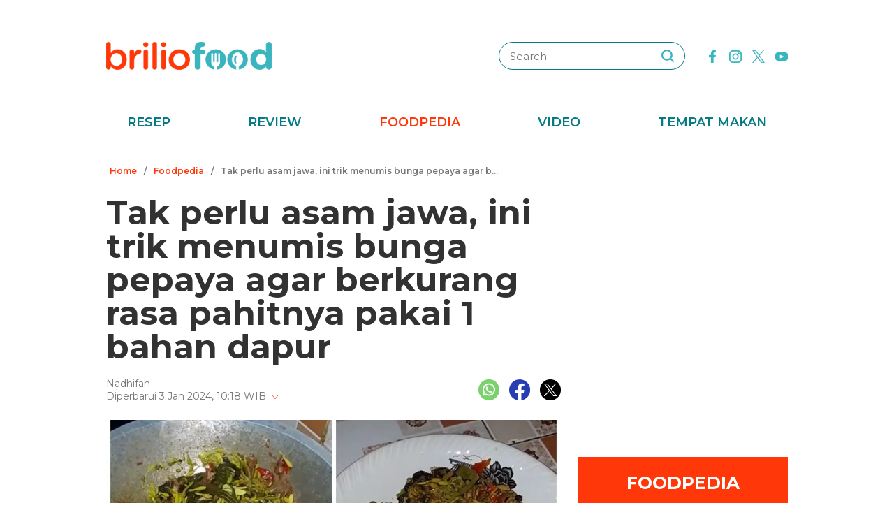

--- FILE ---
content_type: text/html; charset=UTF-8
request_url: https://www.briliofood.net/foodpedia/tak-perlu-asam-jawa-ini-trik-menumis-bunga-pepaya-agar-berkurang-rasa-pahitnya-pakai-1-bahan-dapur-240103a.html
body_size: 24437
content:
<!DOCTYPE html><html lang="en"><head><meta charset="utf-8"><meta http-equiv="cache-control" content="public, no-transform" /><meta http-equiv="X-UA-Compatible" content="IE=edge,chrome=1" /><meta name="viewport" content="width=device-width, initial-scale=1, shrink-to-fit=no"><meta name="apple-mobile-web-app-capable" content="yes" /><link rel="preconnect" href="https://fonts.gstatic.com"><link rel="stylesheet"
href="https://fonts.googleapis.com/css2?family=Montserrat:ital,wght@0,100;0,200;0,300;0,400;0,500;0,600;0,700;0,800;0,900;1,100;1,200;1,300;1,400;1,500;1,600;1,700;1,800;1,900&display=swap"
media="print" onload="this.media='all'" /><meta name="robots" content="max-image-preview:large"><link rel="preconnect" href="https://cdn-brilio-net.akamaized.net" crossorigin><link rel="preload" fetchpriority="high" as="image" href="https://cdn-brilio-net.akamaized.net/news/2024/01/03/271356/750xauto-tak-perlu-asam-jawa-ini-trik-menumis-bunga-pepaya-agar-berkurang-rasa-pahitnya-pakai-1-bahan-dapur-240103a.jpg" type="image/jpeg"><meta name="description" content="Karena semua bagian pohon pepaya bisa dimanfaatkan, termasuk bagian bunganya." /><meta name="keywords" content="karena, semua, bagian, pohon, pepaya, bisa, dimanfaatkan, termasuk, bagian, bunganya" /><meta http-equiv="Expires" content="Mon, 19 Jan 26 08:42:12 +0700" /><meta http-equiv="last-modified" content="Wed,3 Jan 2024 6:01:00 UTC" /><meta name="viewport" content="width=device-width, initial-scale=1"><meta name="author" content="briliofood.net"><!--SOCMED PROPERTY FB--><meta property="fb:admins" content="1560920678" /><meta property="fb:admins" content="1225533149" /><meta property="fb:admins" content="1504374378" /><meta property="fb:admins" content="550628397" /><meta property="fb:pages" content="428776483846251" /><meta property="fb:app_id" content="834884736607990" /><meta property="og:title" content="Tak perlu asam jawa, ini trik menumis bunga pepaya agar berkurang rasa pahitnya pakai 1 bahan dapur" /><meta property="og:site_name" content="briliofood.net" /><meta property="og:url" content="https://www.briliofood.net/foodpedia/tak-perlu-asam-jawa-ini-trik-menumis-bunga-pepaya-agar-berkurang-rasa-pahitnya-pakai-1-bahan-dapur-240103a.html" /><meta property="og:description" content="Karena semua bagian pohon pepaya bisa dimanfaatkan, termasuk bagian bunganya." /><meta property="og:type" content="article" /><meta property="og:image" content="https://cdn-brilio-net.akamaized.net/news/2024/01/03/271356/750xauto-tak-perlu-asam-jawa-ini-trik-menumis-bunga-pepaya-agar-berkurang-rasa-pahitnya-pakai-1-bahan-dapur-240103a.jpg" /><meta property="og:image:secure_url" content="https://cdn-brilio-net.akamaized.net/news/2024/01/03/271356/750xauto-tak-perlu-asam-jawa-ini-trik-menumis-bunga-pepaya-agar-berkurang-rasa-pahitnya-pakai-1-bahan-dapur-240103a.jpg" /><meta property="og:image:type" content="image/png" /><meta property="og:image:width" content="750" /><meta property="og:image:height" content="420" /><meta property="dable:item_id" content="271356"><meta property="article:section" content="Hits"><meta property="og:updated_time" content="2024-01-03T10:18:59+07:00"><meta property="article:modified_time" content="2024-01-03T10:18:59+07:00"><meta property="article:published_time" content="2024-01-03T13:01:00+07:00"><!--SOCMED PROPERTY TWITTER--><meta name="twitter:title" content="Tak perlu asam jawa, ini trik menumis bunga pepaya agar berkurang rasa pahitnya pakai 1 bahan dapur" /><meta name="twitter:description" content="Karena semua bagian pohon pepaya bisa dimanfaatkan, termasuk bagian bunganya." /><meta name="twitter:image" content="https://cdn-brilio-net.akamaized.net/news/2024/01/03/271356/750xauto-tak-perlu-asam-jawa-ini-trik-menumis-bunga-pepaya-agar-berkurang-rasa-pahitnya-pakai-1-bahan-dapur-240103a.jpg" /><meta name="twitter:card" content="summary_large_image"><meta name="twitter:site" content="@BrilioFood"><meta name="twitter:creator" content="@BrilioFood"><meta name="twitter:domain" content="https://twitter.com/BrilioFood"><link rel="icon" href="https://cdn-brilio-net.akamaized.net/production-assets/brilicious/m/img/briliofood-favicon-v1.ico" type="image/png"><link rel="shortcut icon" href="https://cdn-brilio-net.akamaized.net/production-assets/brilicious/m/img/briliofood-favicon-v1.ico" type="image/png"><meta name="dailymotion-domain-verification" content="dmlx0agqjjtui0xcu" /><title>
Tak perlu asam jawa, ini trik menumis bunga pepaya agar berkurang rasa pahitnya pakai 1 bahan dapur
</title><link rel="amphtml" href="https://www.briliofood.net/amp/foodpedia/tak-perlu-asam-jawa-ini-trik-menumis-bunga-pepaya-agar-berkurang-rasa-pahitnya-pakai-1-bahan-dapur-240103a.html"><link rel="canonical" href="https://www.briliofood.net/foodpedia/tak-perlu-asam-jawa-ini-trik-menumis-bunga-pepaya-agar-berkurang-rasa-pahitnya-pakai-1-bahan-dapur-240103a.html" />

<script type="text/javascript">
        window.kly = {};
        window.kly.env = "production";
        window.kly.baseAssetsUrl = "";
        window.kly.gtm = {
            "adblockExists": "no",
            "articleId": "271356",
            "articleTitle": "Tak perlu asam jawa, ini trik menumis bunga pepaya agar berkurang rasa pahitnya pakai 1 bahan dapur",
            "category": "ReadPage",
            "editors": "Nur Luthfiana Hardian",
            "editorialType": "editorial",
            "embedVideo": "",
            "pageTitle": "Tak perlu asam jawa, ini trik menumis bunga pepaya agar berkurang rasa pahitnya pakai 1 bahan dapur",
            "publicationDate": "2024-01-03",
            "publicationTime": "13:01:00",
            "subCategory": "Foodpedia",
            "subSubCategory": "",
            "subsubSubCategory": "",
            "tag": "Trik Memasak|Bunga Pepaya|Food Trends|Cara Memasak|Sayuran|Masakan Tumis",
            "authors": {
                "type": "authors",
                "names": "Nadhifah"
            },
            "numberOfWords": "177",
            "enabled": true,
            "log": false,
            "imageCreation": false,
            "type": "TextTypeArticle",
            "videos": "",
            "partner": "",
            "isSEO": false,
            "content_ai": "0",
            "contibutors": "",
            "reporters": "Nadhifah",
            "photographers": ""
        };
        window.kly.platform = "Desktop";
        window.kly.pageType = "ReadPage";
        window.kly.channel = {
            "id": "368",
            "name": "Hits",
            "full_slug": "hits"
        };
        window.kly.category = {
            "id": "368",
            "name": "Hits",
            "full_slug": "hits"
        };
        window.kly.article = {
            "id": "271356",
            "title": "Tak perlu asam jawa, ini trik menumis bunga pepaya agar berkurang rasa pahitnya pakai 1 bahan dapur",
            "type": "TextTypeArticle",
            "shortDescription": "Karena semua bagian pohon pepaya bisa dimanfaatkan, termasuk bagian bunganya.",
            "keywords": "karena, semua, bagian, pohon, pepaya, bisa, dimanfaatkan, termasuk, bagian, bunganya",
            "isAdvertorial": false,
            "isMultipage": true,
            "multiPageCount": 1,
            "multipageType": "paging",
            "isAdultContent": false,
            "verifyAge": false,
            "publishDate": "2024-01-03 13:01:00"
        };
        window.kly.site = 'briliofood';
        window.kly.related_system = 'tag';

    </script>

<link rel="alternate" type="application/rss+xml"
href="https://www.briliofood.net/feed/foodpedia"><!-- Start of JSON for Linked Data -->
<script type="application/ld+json">
        [{
                "@context": "https:\/\/schema.org",
                "@type": "Organization",
                "name": "Briliofood.net",
                "logo": "https:\/\/cdn-brilio-net.akamaized.net\/production-assets\/brilicious\/www\/v41\/img\/logo.png",
                "url": "https:\/\/www.briliofood.net\/",
                "sameAs": [
                    "https:\/\/www.twitter.com\/BrilioFood\/",
                    "https:\/\/www.youtube.com\/channel\/UCnDCsGHihmdRO4SHHcmMLtQ",
                    "https:\/\/www.facebook.com\/BrilioFood\/",
                    "https:\/\/www.instagram.com\/briliofood\/"
                ]
            }
                                    ,{
                "@context": "https:\/\/schema.org",
                "@type": "WebPage",
                "headline": "Tak perlu asam jawa, ini trik menumis bunga pepaya agar berkurang rasa pahitnya pakai 1 bahan dapur",
                "url": "https:\/\/www.briliofood.net\/foodpedia\/tak-perlu-asam-jawa-ini-trik-menumis-bunga-pepaya-agar-berkurang-rasa-pahitnya-pakai-1-bahan-dapur-240103a.html",
                "datePublished": "2024-01-03T13:01:00+07:00",
                "image": "https://cdn-brilio-net.akamaized.net/news/2024/01/03/271356/750xauto-tak-perlu-asam-jawa-ini-trik-menumis-bunga-pepaya-agar-berkurang-rasa-pahitnya-pakai-1-bahan-dapur-240103a.jpg",
                "thumbnailUrl": "https:\/\/cdn-brilio-net.akamaized.net\/news\/2024\/01\/03\/271356\/300x200-tak-perlu-asam-jawa-ini-trik-menumis-bunga-pepaya-agar-berkurang-rasa-pahitnya-pakai-1-bahan-dapur-240103a.jpg",
                "description": "Karena semua bagian pohon pepaya bisa dimanfaatkan, termasuk bagian bunganya."
                                                                                                        , "relatedLink": [
                                                                                            "https:\/\/www.briliofood.net\/foodpedia\/tanpa-terigu-ini-trik-goreng-ikan-agar-minyak-tak-meletup-dan-lengket-di-wajan-pakai-2-bahan-dapur-231230s.html",                                                                                            "https:\/\/www.briliofood.net\/foodpedia\/empuk-tanpa-direbus-ini-trik-goreng-singkong-agar-gurih-renyah-dan-merekah-240101y.html",                                                                                            "https:\/\/www.briliofood.net\/foodpedia\/hemat-gas-ini-trik-merebus-kacang-hijau-agar-cepat-empuk-dan-mekar-dalam-12-menit-tanpa-direndam-dulu-231228q.html",                                                                                            "https:\/\/www.briliofood.net\/foodpedia\/hanya-dengan-1-bahan-dapur-ini-trik-goreng-terong-supaya-antikeriput-dan-tak-menyerap-banyak-minyak-231227g.html",                                                                                            "https:\/\/www.briliofood.net\/foodpedia\/empuk-dalam-14-menit-ini-trik-merebus-ayam-kampung-agar-hemat-gas-tanpa-presto-dan-daun-pepaya-231227m.html",                                                                                            "https:\/\/www.briliofood.net\/foodpedia\/modal-3-sdm-air-ini-trik-cepat-ungkep-ayam-hanya-dalam-8-menit-agar-empuk-dan-bumbu-meresap-sempurna-2312262.html"                                                        ]
                                                                        },
            {
                "@context": "https:\/\/schema.org",
                "@type": "NewsArticle",
                "mainEntityOfPage": "https:\/\/www.briliofood.net\/foodpedia\/tak-perlu-asam-jawa-ini-trik-menumis-bunga-pepaya-agar-berkurang-rasa-pahitnya-pakai-1-bahan-dapur-240103a.html",
                "headline": "Tak perlu asam jawa, ini trik menumis bunga pepaya agar berkurang rasa pahitnya pakai 1 bahan dapur",
                "description": "Karena semua bagian pohon pepaya bisa dimanfaatkan, termasuk bagian bunganya.",
                "url": "https:\/\/www.briliofood.net\/foodpedia\/tak-perlu-asam-jawa-ini-trik-menumis-bunga-pepaya-agar-berkurang-rasa-pahitnya-pakai-1-bahan-dapur-240103a.html",
                "thumbnailUrl": "https:\/\/cdn-brilio-net.akamaized.net\/news\/2024\/01\/03\/271356\/300x200-tak-perlu-asam-jawa-ini-trik-menumis-bunga-pepaya-agar-berkurang-rasa-pahitnya-pakai-1-bahan-dapur-240103a.jpg",
                "dateCreated": "2024-01-03T03:18:59+07:00",
                "datePublished": "2024-01-03T13:01:00+07:00",
                "dateModified": "2024-01-03T10:18:59+07:00",
                "articleSection": "foodpedia",
                "articleBody": "",
                "keywords": [
                                            
                        "Trik Memasak"
                                            ,
                        "Bunga Pepaya"
                                            ,
                        "Food Trends"
                                            ,
                        "Cara Memasak"
                                            ,
                        "Sayuran"
                                            ,
                        "Masakan Tumis"
                                    ],
                "creator": [{
                    "@type": "Person",
                    "name": "Nadhifah"
                }],
                "author": [{
                    "@type": "Person",
                    "name": "Nadhifah"
                }],
                "image": {
                    "@type": "ImageObject",
                    "url": "https:\/\/cdn-brilio-net.akamaized.net\/news\/2024\/01\/03\/271356\/300x200-tak-perlu-asam-jawa-ini-trik-menumis-bunga-pepaya-agar-berkurang-rasa-pahitnya-pakai-1-bahan-dapur-240103a.jpg",
                    "width": {
                        "@type": "Distance",
                        "name": "300 px"
                    },
                    "height": {
                        "@type": "Distance",
                        "name": "200 px"
                    }
                },
                "publisher": {
                    "@type": "Organization",
                    "name": "Briliofood.net",
                    "url": "http:\/\/www.briliofood.net\/",
                    "logo": {
                        "@type": "ImageObject",
                        "url": "https:\/\/cdn-brilio-net.akamaized.net\/production-assets\/brilicious\/www\/v41\/img\/logo.png",
                        "width": {
                            "@type": "Distance",
                            "name": "310 px"
                        },
                        "height": {
                            "@type": "Distance",
                            "name": "52 px"
                        }
                    }
                }
            },
            {
                "@context": "https:\/\/schema.org",
                "@type": "Person",
                "name": "Nadhifah"
            },
            {
                "@context": "https:\/\/schema.org",
                "@type": "BreadcrumbList",
                "itemListElement": [{
                        "@type": "ListItem",
                        "position": 1,
                        "item": {
                            "@id": "https:\/\/www.briliofood.net",
                            "name": "Home"
                        }
                    },
                    {
                        "@type": "ListItem",
                        "position": 2,
                        "item": {
                            "@id": "https:\/\/www.briliofood.net\/foodpedia",
                            "name": "Foodpedia"
                        }
                    },
                    {
                        "@type": "ListItem",
                        "position": 3,
                        "item": {
                            "@id": "https:\/\/www.briliofood.net\/foodpedia\/tak-perlu-asam-jawa-ini-trik-menumis-bunga-pepaya-agar-berkurang-rasa-pahitnya-pakai-1-bahan-dapur-240103a.html",
                            "name": "Tak perlu asam jawa, ini trik menumis bunga pepaya agar berkurang rasa pahitnya pakai 1 bahan dapur"
                        }
                    }
                ]
            }
                    ]
    </script>
<!-- End of JSON for Linked Data --><!-- KLY core CSS --><link rel="stylesheet" href="https://cdn-brilio-net.akamaized.net/production-assets/brilicious/www/v41/css/utilities/animate.e955e9b8952e81959934.css" media="print"
onload="this.media='all'" /><link rel="stylesheet" href="https://cdn-brilio-net.akamaized.net/production-assets/brilicious/www/v41/css/utilities/jquery.fancybox.min.css" media="print"
onload="this.media='all'" /><link rel="stylesheet" href="https://cdn-brilio-net.akamaized.net/production-assets/brilicious/www/v41/css/utilities/swiper-bundle.min.css" media="print"
onload="this.media='all'" /><link rel="stylesheet" href="https://cdn-brilio-net.akamaized.net/production-assets/brilicious/www/v41/css/main.c6255ad09c435421c534.css" /><link rel="stylesheet" href="https://cdn-brilio-net.akamaized.net/production-assets/brilicious/www/v41/css/utilities/components.388c6a12992fa4ba4afa.css"
media="print" onload="this.media='all'" />

<script defer type="text/javascript" src="https://cdn-brilio-net.akamaized.net/production-assets/brilicious/m/v41/js/aos.min.js"></script><script>
        window.dataLayer = window.dataLayer || [];
    </script>

<!-- Google Tag Manager -->
<script>
        (function(w, d, s, l, i) {
            w[l] = w[l] || [];
            w[l].push({
                'gtm.start': new Date().getTime(),
                event: 'gtm.js'
            });
            var f = d.getElementsByTagName(s)[0],
                j = d.createElement(s),
                dl = l != 'dataLayer' ? '&l=' + l : '';
            j.async = true;
            j.src =
                'https://www.googletagmanager.com/gtm.js?id=' + i + dl;
            f.parentNode.insertBefore(j, f);
        })(window, document, 'script', 'dataLayer', 'GTM-TRLDW7X');
    </script>
<!-- End Google Tag Manager -->

<script type="text/javascript">
        var rel_img_url = 'https://cdn-brilio-net.akamaized.net/static/www/assets/brilicious/images/';
    </script><script async src="https://cdn-brilio-net.akamaized.net/static/www/assets/brilicious/js/img_notfound.js"></script>

<!-- DFP -->
<style>#div-gpt-ad-1513147375747-0>div>iframe{display:none}#div-gpt-ad-1535354145451-0>div>iframe{margin-bottom:0}</style><script async="async" src="https://www.googletagservices.com/tag/js/gpt.js"></script><script>
        var googletag = googletag || {};
        googletag.cmd = googletag.cmd || [];
    </script>

<!-- Start Prebid Solution Partner OpenX -->
<script type="text/javascript" async src="https://prebid.openx.net/ox/cdn/brilio/prebid.brilio.js"></script>
<!-- End Prebid Solution Partner OpenX --><!-- Affinity HVR Invocation Code //-->
<script type="text/javascript">
        (function() {
            var o = 'script',
                s = top.document,
                a = s.createElement(o),
                m = s.getElementsByTagName(o)[0],
                d = new Date();
            a.async = 1;
            a.src = 'https://hbs.ph.affinity.com/v5/briliofood.net/index.php?t=' + d.getDate() + d.getMonth() + d
                .getHours();
            m.parentNode.insertBefore(a, m)
        })()
    </script><script async src="//asset.fwcdn3.com/js/fwn.js"></script><script async src="//asset.fwcdn3.com/js/storyblock.js" type="text/javascript"></script><style>
        .detailbox,.foodpediatitle{position:relative}.detail em,.foodpediatitle{text-align:center}.sosmed{display:flex;justify-content:flex-end;margin-right:-7px}.sosmed li{padding:0 7px}.sosmed li a img{width:30px}.title-page{font-size:48px;line-height:1;margin-bottom:20px}.column{display:flex;margin-bottom:53px}.columnleft{flex:1;min-width:0}.columnright{flex:0 0 300px;margin-left:25px}.columnright .sectionbox,.detail p:last-child{margin-bottom:0}.breadcrumb{display:flex;margin-bottom:20px}.breadcrumb li{padding:0 5px;font-weight:600;font-size:12px;line-height:2.5;color:#767676;height:30px;white-space:nowrap;max-width:42%;overflow:hidden;text-overflow:ellipsis}.breadcrumb li a{color:var(--color-primary-dark)}.detail{padding-bottom:25px}.detail .date{color:#767676}.detail .copyright{font-size:14px;color:#767676;display:block;margin-top:15px;margin-bottom:40px;text-align:center}.detail p{font-size:16px;line-height:2.2;margin-bottom:30px}.detail .banner--showcase,.detail h2{margin-bottom:20px}.detail h2{font-size:28px}.foodpedia{padding-top:30px}.foodpediatitle{color:var(--color-white);font-size:25px;background-color:var(--color-primary-dark);padding:20px 0;margin-bottom:16px}.foodpediatitle:before{content:"";position:absolute;left:0;right:0;bottom:-12px;margin:auto;width:0;height:0;border-style:solid;border-width:12px 11px 0;border-color:var(--color-primary-dark) transparent transparent transparent}.foodpediablock{display:flex;flex-wrap:wrap}.foodpediablock li{margin-bottom:25px}.foodpediablock li:first-child{flex:0 0 100%}.foodpediablock li:first-child .item{flex-direction:column}.foodpediablock li:first-child .itemimg{flex:0 0 100%;margin-right:0}.foodpediablock li:first-child .itemdescription{padding-top:17px}.foodpediablock li:first-child .title{font-size:20px}.foodpedia .item{display:flex}.foodpedia .itemdescription{padding-top:0;display:flex;align-items:center}.foodpedia .itemimg{flex:0 0 112px;margin-right:18px}.foodpedia .item__figure{padding-bottom:75%}.foodpedia .title{font-size:14px;font-weight:600;line-height:1.5}
    </style><script async src="https://rtbcdn.andbeyond.media/prod-global-526698.js"></script>
<!-- Start Card DFP Javascript -->
<script>
        String.prototype.klyFiltering = function(delimiter) {
            return this.trim().split(delimiter).map(function(t) {
                return t.trim().toLowerCase()
            }).filter(x => x != "");
        };
        window.GAMLibrary = {};
        window.GAMLibrary = {
            gamShowcase1: '/36504930/brilio.net/desktop/WWW.BRILIOFOOD.NET/SHOWCASE_1',
            gamShowcase2: '/36504930/brilio.net/desktop/WWW.BRILIOFOOD.NET/SHOWCASE_2',
            gamShowcase3: '/36504930/brilio.net/desktop/WWW.BRILIOFOOD.NET/SHOWCASE_3',
            gamHalfpage: '/36504930/brilio.net/desktop/WWW.BRILIOFOOD.NET/HALFPAGE',
            gamLeaderboard: '/36504930/brilio.net/desktop/WWW.BRILIOFOOD.NET/LEADERBOARD',
            gamMidArticle: '/36504930/brilio.net/desktop/WWW.BRILIOFOOD.NET/SHOWCASE_MIDDLE_ARTICLE',
            gamMasthead: '/36504930/brilio.net/desktop/WWW.BRILIOFOOD.NET/MASTHEAD',
            gamInterstitial: '/36504930/brilio.net/desktop/WWW.BRILIOFOOD.NET/INTERSTITIAL',
            gamFloatingBanner: '/36504930/brilio.net/desktop/WWW.BRILIOFOOD.NET/FLOATING_BANNER',
            gamNativeMiddle: '/36504930/brilio.net/desktop/WWW.BRILIOFOOD.NET/NATIVE_MIDDLE',
            gamNativeUnder: '/36504930/brilio.net/desktop/WWW.BRILIOFOOD.NET/NATIVE_UNDER',
            gamVideoPlayer: '/36504930/brilio.net/desktop/WWW.BRILIOFOOD.NET/VIDEO_PLAYER',
            gamRmb: '/36504930/brilio.net/desktop/WWW.BRILIOFOOD.NET/RMB',
            documentMeta: function(metaName) {
                var metaResult = '';
                var metas = document.getElementsByTagName('meta');
                if (metas) {
                    for (var x = 0, y = metas.length; x < y; x++) {
                        if (metas[x].name.toLowerCase() == metaName) {
                            metaResult += metas[x].content;
                        }
                    }
                }
                return metaResult != '' ? metaResult : '';
            },
            brandSafetyChecker: function() {
                var _klyObject = typeof window.kly !== 'undefined' ? window.kly : window.kmklabs,
                    _articlePages = _klyObject && _klyObject.article,
                    _isAdultContent = _articlePages && _articlePages.isAdultContent,
                    isMatcont = "0",
                    isViolateBrandSafety = "0",
                    //POPULATE META DATA
                    bsKeyword = [],
                    dfp_pageTitle = _articlePages && _articlePages.title.klyFiltering(' '),
                    dfp_titles = (typeof dfp_pageTitle !== 'undefined') ? dfp_pageTitle : '',
                    dfp_keyword = this.documentMeta("keywords"),
                    dfp_desc = this.documentMeta("description"),
                    tagForAds = _klyObject.gtm.tag.replace(/[^A-Za-z0-9|\- ]/ig, "").klyFiltering("|");
                const bsKeywordList = {
                    'adult': ['adegan erotis', 'adegan seks', 'aduhai', 'adult', 'affair', 'air mani',
                        'alat bantu seks', 'alat kelamin', 'alat kontrasepsi', 'alat vital pria', 'alergi',
                        'anal', 'anatomi vagina', 'anjeng', 'anjing', 'anjlng', 'anjrit', 'anus', 'anying',
                        'apa itu kondom', 'artis indonesia bugil', 'artis porno', 'ass', 'asu',
                        'ayam hitam', 'babi', 'bahaya masturbasi', 'bajingan', 'bandar ceme', 'bangsat',
                        'bdsm', 'bego', 'belahan', 'bentuk kelamin', 'bentuk payudara', 'bercinta',
                        'bercinta saat hamil', 'bergairah', 'berhubungan intim', 'berhubungan seks',
                        'berhubungan seksual', 'bersetubuh', 'bikini', 'bintang film porno',
                        'bintang porno', 'biseksual', 'bitch', 'bocah sd foto mesum', 'body shaming',
                        'bokne', 'bokong', 'bom surabaya 2018', 'boneka seks', 'boob', 'bra', 'bugil',
                        'bullshit', 'bulshit', 'bulu kemaluan', 'bunuh diri', 'cabul',
                        'cara berhubungan intim', 'cara membuat suami bergairah', 'cara memperbesar penis',
                        'cara mengatasi ejakulasi dini', 'cara seksual', 'celana', 'cemani', 'cemen',
                        'chat firza-rizieq', 'ciuman', 'cleavage', 'cock', 'cok', 'cukur bulu kemaluan',
                        'cum', 'dada', 'death', 'dewasa', 'di bawah umur', 'dick', 'dildo', 'diremas',
                        'disfungsi ereksi', 'doggie', 'doll', 'drunk', 'ejakulasi', 'ejakulasi dini',
                        'ejakulasi wanita', 'eksotik', 'elo', 'entot', 'ereksi', 'erotic', 'erotis', 'ewe',
                        'exotic', 'fakta seks', 'fase menstruasi', 'fenomena kelainan seksual', 'fetish',
                        'film dewasa', 'film porno', 'foreplay', 'foto berhubungan intim', 'foto intim',
                        'foto telanjang', 'fuck', 'gairah', 'gairah seks', 'gairah seksual', 'gangbang',
                        'gangguan jiwa', 'gangguan seks', 'ganguan jiwa', 'ganguan seksual', 'ganja', 'gay',
                        'gaya bercinta', 'gaya bercinta dalam islam', 'gaya bercinta yang disukai pria',
                        'gaya seks', 'gejala penyakit', 'gemar368', 'germo', 'goblok', 'gue', 'gwe',
                        'hardcore', 'hasrat seksual', 'henceut', 'hindu', 'hitam mafia', 'homoseks',
                        'horny', 'hot', 'hubungan', 'hubungan intim', 'hubungan seksual', 'ibu hamil',
                        'implan payudara', 'industri film porno', 'intim', 'itil', 'jancok', 'jancuk',
                        'jenis alat kontrasepsi', 'jerawat', 'jual beli sperma', 'kacau', 'kakek cabul',
                        'kamasutra', 'kanibal', 'kanibalisme', 'kanker payudara', 'kapalan',
                        'kasus asusila', 'kebencian', 'kecanduan seks', 'kehidupan seks',
                        'kekerasan seksual', 'kelainan seks', 'kelamin', 'kelamin wanita', 'kemaluan',
                        'kemaluan wanita', 'kencing', 'keperawanan', 'keriting',
                        'kesehatan kulit dan kelamin', 'kesehatan payudara', 'kesehatan penis',
                        'kesehatan reproduksi', 'kesehatan wanita', 'khusus deewasa', 'kimpet',
                        'kisah perselingkuhan', 'kiss', 'klitoris', 'komunitas swinger', 'kondom',
                        'kondom pria', 'kontol', 'kontolnya', 'kontrasepsi', 'kontroversi hukuman mati',
                        'kontroversi lgbt', 'kotor', 'kotoran', 'kristen', 'kumuh', 'kursi tantra seks',
                        'legalisasi ganja', 'lemari es', 'lendir', 'lesbian', 'lgbt', 'libido', 'lingerie',
                        'lolita', 'lonte', 'm3m3k', 'mabuk', 'mahasiswi', 'mainan dewasa',
                        'mainan perangsang gairah', 'makanan berbahaya', 'makanan sehat', 'masa subur pria',
                        'masturbasi', 'matcont', 'mature', 'meki', 'melakukan hubungan intim', 'memek',
                        'memerkosa', 'mencukur bulu kemaluan', 'menggairahkan', 'menggoda', 'mengupas',
                        'menstruasi', 'menyiangi', 'meraba-raba', 'mesra', 'mesum', 'mimpi seks',
                        'mimpi telanjang', 'miss-v', 'mitos seks', 'model hot', 'model seksi', 'monyet',
                        'mr-p', 'mucikari siswi smp', 'nakal', 'naked', 'naughty', 'ngentot', 'ngewe',
                        'nipple', 'nipples', 'nonok', 'nude', 'obat ejakulasi dini', 'obat kuat',
                        'obat pembesar', 'obat pembesar penis terbaik', 'onani', 'oral', 'oral seks',
                        'organ', 'organ intim wanita', 'orgasme', 'orgasme wanita', 'overdose', 'overdosis',
                        'paha', 'pakistan', 'pamer', 'pantat', 'panties', 'payudara', 'payudara kecil',
                        'payudara wanita', 'pelacur', 'pelecehan', 'pelecehan seksual', 'pembesar penis',
                        'pembunuh', 'pembunuhan', 'pemerkosaan', 'pemerkosaan anak', 'pemuda', 'pencabulan',
                        'penetrasi', 'penetratif', 'pengetahuan seks', 'pengobatan alternatif', 'penis',
                        'penis bengkok', 'penis besar', 'penis kecil', 'penis pria', 'penyakit sipilis',
                        'penyakit vagina', 'penyimpangan seks', 'perawan', 'perawatan vagina', 'perbudakan',
                        'perek', 'perguruan tinggi', 'perkosa', 'perkosaan', 'permen', 'perselingkuhan',
                        'piss', 'play boy', 'pole', 'porn', 'porno', 'pornoaksi', 'pornografi',
                        'posisi bercinta', 'posisi hubungan intim suami istri menurut islam', 'posisi seks',
                        'posisi seksual', 'pria dewasa', 'pria idaman', 'prostitusi', 'provokatif',
                        'pukang', 'puki', 'puting', 'puting payudara', 'putting', 'radikal', 'raksasa',
                        'rangsang payudara', 'ranjang', 'rasis', 'rasisme', 'razia pasangan mesum', 'rokok',
                        'rudapaksa', 'rumah bordil', 'sbobet', 'seks', 'seks bebas', 'seks dalam islam',
                        'seks dan agama', 'seks dan kriminal', 'seks dan pasutri', 'seks oral',
                        'seks pria dan wanita', 'seks toy', 'seksi', 'seksual',
                        'seksual lelaki dan perempuan', 'seksualitas', 'seksualitas pria',
                        'seksualitas wanita', 'semen', 'sensual', 'seronok', 'sex', 'sex toy', 'sexy',
                        'shit', 'siklus menstruasi', 'situs poker terpercaya', 'situs porno', 'skandal',
                        'sperma', 'stres dan depresi', 'strip', 'striptease', 'striptis', 'suicide',
                        'sundulan', 'swinger', 'syur', 'tai', 'taik', 'tamparan', 'tante seksi',
                        'taruhan online', 'telanjang', 'telentang', 'terangsang', 'teroris', 'terorisme',
                        'tes keperawanan', 'test pack', 'testis', 'tiduri', 'tips bercinta', 'tips seks',
                        'titik rangsang', 'titit', 'toket', 'tolol', 'topless', 'toys', 'ujian',
                        'ukuran normal penis', 'ukuran penis', 'ukuran penis normal',
                        'ukuran penis orang indonesia', 'ukuran vagina', 'vagina', 'vagina gatal',
                        'vagina wanita', 'vakum pembesar penis', 'viagra', 'vibrator',
                        'video bercinta dengan pasangan', 'video porno', 'video seks', 'virus corona',
                        'vital', 'wanita telanjang', 'waria', 'woman on top', 'xxx', 'xxxx online'
                    ],
                    'war_politics': ['ahed tamimi', 'ahok gugat cerai veronica tan', 'aliran sesat', 'anarkis',
                        'anarkisme suporter sepakbola', 'begal motor', 'bentrok suporter', 'bentrokan',
                        'bentrokan warga', 'berita hoax', 'capres jokowi', 'capres prabowo', 'fanatik',
                        'ferdy sambo', 'fpi', 'g30s', 'invasi rusia', 'jemaah ansharut daulah',
                        'kebohongan ratna sarumpaet', 'kediktatoran arab saudi', 'kekerasan pada wartawan',
                        'killing', 'kisah mualaf', 'koalisi jokowi', 'koalisi pilpres 2019',
                        'koalisi prabowo', 'konflik palestina israel', 'konflik palestina-israel',
                        'konflik rusia ukraina', 'konflik suriah', 'lia eden', 'luwu timur', 'nato',
                        'penembakan', 'penganiayaan', 'pengawal', 'pengeroyokan', 'penistaan agama',
                        'perang', 'perang di ukraina', 'perang dunia', 'perang dunia 3', 'perang rusia',
                        'peristiwa', 'pilpres 2019', 'polisi', 'prabowo subianto', 'prabowo-sandiaga',
                        'presiden rusia', 'presiden ukraina', 'propaganda rusia', 'ratna sarumpaet',
                        'rokok elektrik', 'rusia', 'rusia dan ukraina', 'rusia serang ukraina',
                        'senjata rusia', 'serang ukraina', 'serangan', 'suporter tewas', 'taliban',
                        'tentara', 'ternyata hoax', 'ujaran kebencian', 'ukraina', 'vladimir putin', 'tni',
                        'jenderal', 'korupsi', 'politik', 'politikus', 'kpk', 'kkb', 'penjajah', 'berduka'
                    ],
                    'drugs_tobacco_alcohol': ['adiktif', 'akibat merokok', 'alcohol', 'alkohol',
                        'artis narkoba', 'asap rokok', 'bahaya berhenti merokok', 'bahaya merokok',
                        'bahaya narkoba', 'bahaya rokok', 'bahaya rokok elektrik', 'berhenti merokok',
                        'bnn', 'cancer', 'candy', 'cara berhenti merokok', 'cbd',
                        'ciri ciri pengguna narkoba', 'dampak merokok', 'djarum', 'drugs',
                        'efek berhenti merokok', 'ganja', 'hash', 'impotensi', 'jantung', 'jenis alkohol',
                        'jenis alkohol dalam minuman keras', 'jenis jenis narkoba', 'jenis narkotika',
                        'kanker', 'kartel narkoa', 'kasus narkoba', 'kecanduan', 'kesehatan paru',
                        'larangan merokok', 'mafia narkoba', 'manfaat berhenti merokok', 'merokok',
                        'minuman beralkohol', 'minuman keras', 'narkoba', 'narkoba artis',
                        'obat psikotropika', 'overdosis', 'pelanggaran', 'penyalahgunaan narkoba',
                        'penyeludupan narkoba', 'perokok', 'pot', 'pppa', 'rehabilitasi narkoba',
                        'remaja narkoba', 'rokok', 'rokok elektrik', 'ruu minuman beralkohol', 'sabu',
                        'selebriti narkoba', 'sidang narkoba', 'stroke', 'tablet', 'tembakau',
                        'tips berhenti merokok'
                    ],
                    'disaster': ['10 macam pencemaran lingkungan', 'autopsi', 'bahaya pencemaran udara',
                        'bahaya polusi', 'belasungkawa', 'bencana', 'bencana besar', 'bola', 'bom',
                        'bom atom', 'bom bali', 'bom bunuh diri', 'bom gereja', 'bom meledak', 'bom nuklir',
                        'bom panci', 'bom sarinah', 'bom seks', 'bunuh orang',
                        'cara mencegah global warming', 'cara mencegah pemanasan global',
                        'cara mengatasi pemanasan global',
                        'cara mengatasi pemanasan global sebagai pelajar',
                        'cara mengatasi pencemaran udara', 'climate change', 'contoh pencemaran lingkungan',
                        'dampak pencemaran lingkungan', 'dampak pencemaran udara', 'darurat bencana',
                        'dilaporkan tewas', 'dimakamkan', 'dinyatakan meninggal', 'dipastikan tewas',
                        'ditemukan mati', 'ditemukan tewas', 'efek rumah kaca', 'efek rumah kaca adalah',
                        'fenomena alam', 'gas', 'gas rumah kaca', 'gempa donggala', 'gempa palu',
                        'gempa sulawesi tengah', 'global warming', 'global warming adalah',
                        'hilangkan nyawa', 'hilangnya nyawa', 'identitas korban', 'inalillahi', 'isis',
                        'jasad', 'jasad korban', 'jasadnya', 'jenasah wanita', 'jenazah', 'jenazah pria',
                        'jenazah teridentifikasi', 'jenis pencemaran lingkungan', 'kapal tenggelam',
                        'kapal tenggelam di danau toba', 'kasus penebangan pohon', 'kasus tabrak lari',
                        'keadaan kritis', 'kecelakaan', 'kecelakaan bus', 'kehilangan darah',
                        'kehilangan hidupnya', 'kehilangan nyawa', 'kehilangan nyawanya', 'kematian',
                        'korban', 'korban jiwa', 'korban meninggal', 'korban tewas',
                        'kota paling berpolusi', 'kota paling berpolusi didunia', 'krisis iklim',
                        'kualitas udara', 'ledakan bom', 'liga', 'limbah', 'limbah pabrik',
                        'lion air hilang kontak', 'lion air jatuh', 'lion air jatuh di karawang',
                        'macam pencemaran lingkungan', 'mati', 'mayat', 'mayat korban', 'meledak',
                        'memakan nyawa', 'membakar', 'membunuh', 'membunuh istrinya', 'membunuh mereka',
                        'membunuh suaminya', 'menelan nyawa', 'menemui ajal', 'menewaskan',
                        'menewaskan orang', 'mengalami koma', 'mengamuk', 'mengancam nyawa',
                        'menghembuskan nafas terakhir', 'menimbulkan korban', 'meninggal',
                        'meninggal akibat sakit', 'meninggal dunia', 'menyebabkan kematian',
                        'meregang nyawa', 'meregggut nyawa', 'merenggut jiwa', 'merenggut nyawa', 'modar',
                        'nyawa hilang', 'nyawa melayang', 'nyawa tak tertolong', 'orang mati',
                        'orang tewas', 'pelayat', 'pemakaman', 'pemanasan global',
                        'pemanasan global adalah', 'pembunuhan', 'pembunuhan sadis', 'pencemaran',
                        'pencemaran air', 'pencemaran air bersih', 'pencemaran air laut',
                        'pencemaran limbah', 'pencemaran lingkungan', 'pencemaran minyak',
                        'pencemaran sungai', 'pencemaran sungai brantas', 'pencemaran udara',
                        'penemuan mayat', 'pengertian efek rumah kaca',
                        'pengertian efek rumah kaca menurut para ahli', 'pengertian pemanasan global',
                        'penyakit polusi udara', 'penyakit yang disebabkan oleh polusi udara',
                        'penyebab efek rumah kaca', 'penyebab global warming', 'penyebab kematian',
                        'penyebab kerusakan lingkungan', 'penyebab pemanasan global',
                        'penyebab pemanasan global akibat aktivitas manusia', 'penyebab pencemaran air',
                        'penyebab pencemaran udara', 'penyebab perubahan iklim',
                        'penyebab perubahan iklim global', 'penyebab polusi udara',
                        'penyebab terjadinya efek rumah kaca', 'penyebab terjadinya pemanasan global',
                        'penyebab terjadinya pemanasan global dan efek rumah kaca', 'permintaan maaf',
                        'pertandingan', 'perubahan iklim', 'perubahan iklim global',
                        'pesawat hilang kontak', 'pesawat jatuh', 'petugas penyelamat', 'piala dunia',
                        'pollution', 'polusi', 'polusi jakarta', 'polusi udara', 'polusi udara di jakarta',
                        'polutan', 'renggut nyawa', 'sampah plastik', 'sepak', 'stadion', 'tak bernyawa',
                        'tak sadarkan diri', 'telah meninggal', 'telan nyawa', 'terbunuh', 'terkapar',
                        'teror bom', 'tewas', 'tewaskan', 'tidak bernyawa', 'timnas', 'tim penyelamat',
                        'trauma', 'tsunami palu', 'tutup usia', 'udara bersih', 'udara jakarta', 'wafat',
                        'wanita meninggal', 'won'
                    ],
                    'epidemic_desease': ['corona', 'corona di indonesia', 'covid', 'covid 19', 'covid-19',
                        'doctor', 'dokter', 'health', 'healthy', 'hospital', 'infeksi saluran kencing',
                        'insomnia dan tidur', 'kematian', 'kematian virus', 'kematian wabah', 'kesehatan',
                        'korban terinfeksi', 'korona', 'obesitas', 'odp', 'osteoporosis', 'pdp', 'penyakit',
                        'positif korona', 'rsud', 'rumah sakit', 'sakit pernapasan', 'sedih', 'sehat',
                        'sesak', 'terinfeksi virus corona', 'terjangkit covid-19', 'terkena', 'virus',
                        'virus corona', 'virus korona', 'virus menyerang', 'virus-corona', 'wabah',
                        'wabah corona'
                    ],
                    'religion': ['15lam', 'abu bakar al-baghdadi', 'al quran', 'al-quran', 'buda', 'budha',
                        'ibrahim al-hashimi al-qurayshi,', 'injil', 'isl4m', 'islam', 'ismi aisyah',
                        'jimat', 'kafir', 'katolik', 'muh4mmad', 'muhammad', 'muhammad saw', 'nabi', 'yesus'
                    ],
                    'gambling': ['agen poker', 'agen sbobet', 'bonus deposit', 'bonus refferal',
                        'bonus rollingan', 'cashtree', 'game', 'judi', 'minimal deposit', 'poker',
                        'poker online'
                    ],
                    'parenting': ['anak', 'anak artis', 'anak cerdas', 'anak dan balita', 'anak mandiri',
                        'anak selebritis', 'anak selebritis indonesia', 'arti nama anak', 'arti nama bayi',
                        'artis bercerai', 'artis hamil', 'asi anak', 'ayah', 'baby', 'baby ameena',
                        'baby arsy', 'baby bump', 'baby bump artis', 'baby dan balita', 'baby face',
                        'baby gempi', 'baby leslar', 'baby shower', 'baby shower selebritis', 'baby sitter',
                        'baby spa', 'baby walker', 'babymoon', 'babymoon artis', 'babyologist',
                        'baru lahir', 'bayi', 'bayi 6 bulan', 'bayi artis', 'bayi dan anak', 'bayi kembar',
                        'bayi muntah', 'bayi pilek', 'bayi seleb', 'bayi selebritis',
                        'bayi selebritis indonesia', 'bayi tabung', 'camilan bayi',
                        'cara mengeluarkan dahak pada bayi', 'child', 'children', 'family', 'father',
                        'gaya baby', 'ibu', 'ibu anak', 'induk', 'jadwal makan bayi', 'jam tidur bayi',
                        'kehamilan', 'keibuan', 'kelahiran anak', 'kelahiran bayi', 'keluarga',
                        'keluarga artis', 'keluarga bahagia', 'keluarga dan anak', 'keluarga harmonis',
                        'keluarga penjabat', 'keluarga seleb', 'kesehatan bayi',
                        'kesehatan bayi dan balita', 'kesehatan keluarga', 'kid', 'masalah anak',
                        'mendidik anak', 'menyusui', 'mother', 'mpasi', 'nama anak', 'nama anak islam',
                        'nama anak kristen', 'nama anak laki laki', 'nama anak perempuan',
                        'nama anak sansekerta', 'nama bayi', 'nama bayi islam', 'nama bayi kristen',
                        'nama bayi laki laki', 'nama bayi laki laki unik', 'nama bayi perempuan',
                        'nama bayi perempuan unik', 'nama bayi sansekerta', 'newborn', 'orang tua',
                        'parent', 'parenting', 'pendidikan', 'penyakit bayi', 'penyebab bayi muntah',
                        'perawatan bayi', 'perceraian artis', 'perkembangan janin', 'perlengkapan bayi',
                        'pertumbuhan anak', 'pijat bayi', 'remaja', 'resep mpasi', 'rumah tangga', 'school',
                        'sekolah', 'spa baby', 'tips parenting', 'ucapan kelahiran', 'youth'
                    ]
                };

                /*change this acording to the site page layout*/
                var siteContentObject = document.getElementsByClassName("section__box");
                var siteContentText = "";

                if (siteContentObject.length) {
                    siteContentText = siteContentObject[0].innerText;

                    /*removing BACA JUGA box since it unrelated with main content*/
                    /*change this acording to the site page layout*/
                    var baca_juga_elements = siteContentObject[0].getElementsByClassName("rekomendasi");
                    for (var i in baca_juga_elements) {
                        bacajuga = baca_juga_elements[i].innerText;
                        siteContentText = siteContentText.replace(bacajuga, '');
                    }
                }
                siteContentText = dfp_keyword.concat(dfp_titles, dfp_desc, tagForAds,
                    siteContentText); //.filter(item => item !== undefined);

                /*Iterate for all keyword list category to find match word*/
                for (var bsKey in bsKeywordList) {
                    var subKeywordList = bsKeywordList[bsKey];
                    if (subKeywordList.length > 0) {
                        if (matchString = new RegExp("\\b(" + subKeywordList.join("|") + ")\\b", "ig").exec(
                                siteContentText)) {
                            bsKeyword.push(bsKey);
                        }
                    }
                }

                if (bsKeyword.length > 0) {
                    googletag.pubads().setTargeting("bsKeyword", bsKeyword);
                    /*Temporary preserve the previous brand safety targeting*/
                    googletag.pubads().setTargeting("isMatcont", isMatcont);
                    googletag.pubads().setTargeting("brandsafety", isViolateBrandSafety);
                }
            },
        };

        googletag.cmd.push(function() {
            var tagForAds = (typeof window.kly !== 'undefined') ? kly.gtm.tag.klyFiltering("|") : [];
            var urlPath = document.URL;

            /*SET NEW BRAND SAFETY LOGIC*/
            GAMLibrary.brandSafetyChecker();

            googletag.defineSlot(GAMLibrary.gamShowcase1, [300, 250], 'div-gpt-ad-showcase-1').addService(googletag
                .pubads()).setTargeting("currentUrl", 0);
            googletag.defineSlot(GAMLibrary.gamShowcase2, [300, 250], 'div-gpt-ad-showcase-2').addService(googletag
                .pubads()).setTargeting("currentUrl", 0);
            googletag.defineSlot(GAMLibrary.gamShowcase3, [300, 250], 'div-gpt-ad-showcase-3').addService(googletag
                .pubads());
            googletag.defineSlot(GAMLibrary.gamHalfpage, [300, 600], 'div-gpt-ad-halfpage').addService(googletag
                .pubads());
            googletag.defineSlot(GAMLibrary.gamLeaderboard, [
                [728, 90],
                [970, 90]
            ], 'div-gpt-ad-lb').addService(googletag.pubads());
            googletag.defineSlot(GAMLibrary.gamMidArticle, [300, 250], 'div-gpt-ad-mid-article').addService(
                googletag.pubads());
            googletag.defineOutOfPageSlot(GAMLibrary.gamMasthead, 'div-gpt-ad-masthead').addService(googletag
                .pubads()).setTargeting("currentUrl", 0);
            googletag.defineOutOfPageSlot(GAMLibrary.gamFloatingBanner, 'div-gpt-ad-desktop-floating-banner')
                .addService(googletag.pubads());
            if (window.kly.pageType == 'ReadPage') {
                googletag.defineOutOfPageSlot(GAMLibrary.gamNativeMiddle, 'div-gpt-ad-desktop-native-middle')
                    .addService(googletag.pubads());
                googletag.defineOutOfPageSlot(GAMLibrary.gamNativeUnder, 'div-gpt-ad-desktop-native-under')
                    .addService(googletag.pubads());
                googletag.defineOutOfPageSlot(GAMLibrary.gamVideoPlayer, 'div-gpt-ad-desktop-video-player')
                    .addService(googletag.pubads());
                googletag.defineOutOfPageSlot(GAMLibrary.gamRmb, 'div-gpt-ad-desktop-rmb').addService(googletag
                    .pubads());
            }

            /* INTERSTITIAL ADS */
            var interstitialSlot = googletag.defineOutOfPageSlot(GAMLibrary.gamInterstitial, googletag.enums
                .OutOfPageFormat.INTERSTITIAL);
            interstitialSlot ? interstitialSlot.addService(googletag.pubads()) : '';
            /* INTERSTITIAL ADS */

            /*  START TARGETING BLOCK   */
            googletag.pubads().setTargeting("tags", tagForAds);
            googletag.pubads().setTargeting("currentUrl", urlPath);
            googletag.pubads().setTargeting("platform", kly.platform);
            googletag.pubads().setTargeting("type", kly.gtm.type);
            googletag.pubads().setTargeting("pageType", kly.pageType);
            googletag.pubads().setTargeting("channel", kly.gtm.subCategory);
            googletag.pubads().setTargeting("audience", typeof(audience = kly.gtm.audience && kly.gtm.audience
                .split("|")) === "undefined" ? "false" : audience);
            googletag.pubads().setTargeting("isAdvertorial", typeof(isAdvertorial = kly.article && kly.article
                .isAdvertorial.toString()) === "undefined" ? "false" : isAdvertorial);
            googletag.pubads().setTargeting("isMultipage", typeof(isMultipage = kly.article && kly.article
                .isMultipage.toString()) === "undefined" ? "false" : isMultipage);
            googletag.pubads().setTargeting("articleId", kly.gtm.articleId.toString());
            googletag.pubads().setTargeting("pagingNum", typeof(pageParam = kly.gtm.pageParam && kly.gtm.pageParam
                .toString()) === "undefined" ? "false" : pageParam);
            googletag.pubads().setTargeting("newExp", typeof(newExp = kly.gtm.new_exp) === "undefined" ? "false" :
                kly.gtm.new_exp.toString());
            googletag.pubads().setTargeting("site", kly.site);
            googletag.pubads().setTargeting("age", typeof(age = kly.gtm.age) === "undefined" ? "false" : kly.gtm.age
                .toString());
            googletag.pubads().setTargeting("gender", typeof(gender = kly.gtm.gender) === "undefined" ? "false" :
                kly.gtm.gender.toString());
            /*  END TARGETING BLOCK   */

            googletag.pubads().setCentering(true);
            googletag.pubads().enableSingleRequest();
            googletag.pubads().collapseEmptyDivs();
            googletag.enableServices();
        });
    </script><style>
        #preview{position:fixed;background-color:var(--color-black);color:var(--color-white);transform:rotate(-40deg);font-size:30px;z-index:50;width:30vw;top:10%;left:-5%;text-align:center;padding:.5rem 5rem}.placeholder-container{display:flex;align-items:stretch;flex-direction:column;justify-content:center;margin:2.75rem 0 30px}.placeholder-container>div{width:auto;text-align:center}.headline{min-height:220px}.fb-headline{flex-basis:200px}.showcase{min-height:270px}.fb-showcase{flex-basis:250px}.halfpage{min-height:620px}.fb-halfpage{flex-basis:600px}.ads-container{display:flex;flex-direction:column;justify-content:center;align-items:center}
    </style>
<!-- End Card DFP Javascript -->

<script src="https://securepubads.g.doubleclick.net/tag/js/gpt.js?network-code=424536528" async="true"></script><script async src="https://cdn.unibotscdn.com/player/mvp/player.js"></script><script async src="https://pagead2.googlesyndication.com/pagead/js/adsbygoogle.js?client=ca-pub-7551883085273951" crossorigin="anonymous"></script>
</head><body><!-- Google Tag Manager (noscript) --><noscript><iframe src="https://www.googletagmanager.com/ns.html?id=GTM-TRLDW7X" height="0"
width="0" style="display:none;visibility:hidden"></iframe></noscript><!-- End Google Tag Manager (noscript) --><!--header--><header><div class="header"><div class="container"><div class="header__top"><div class="header__top_left"><a class="header__logo" href="https://www.briliofood.net" aria-label="logo"><img src="https://cdn-brilio-net.akamaized.net/production-assets/brilicious/www/v41/img/logo.png" width="237" height="40" alt="BrilioFood Logo"></a></div><div class="header__top_right">
<script>
    arr_search = ["All","Keywords","Kategori","Resep","Review","Foodpedia","Tempat Makan"];
    </script>
<div class="header__top_right_item"><form method="GET" action="https://www.briliofood.net/search-result" id="search-form"><div class="navbar--search-form-group input-group w-full" id="input-search-news"><input id="i-search" type="text"
class="input-group-control form-control" placeholder="Search" value=""
autocomplete="off" name="keyword"/><span class="input-group-btn"><button class="button" type="submit" aria-label="searching"><i class="icon icon--search"></i></button></span></div></form></div><div class="header__top_right_item"><ul class="header__sosmed -unstyled"><li><a href="https://web.facebook.com/BrilioFood" target="_blank" rel="noopener" aria-label="facebook"><i class="icon icon--fb"></i></a></li><li><a href="https://www.instagram.com/bfoodnet/" target="_blank" rel="noopener" aria-label="instagram"><i class="icon icon--ig"></i></a></li><li><a href="https://twitter.com/BrilioFood" target="_blank" rel="noopener" aria-label="twitter"><i class="icon icon--tweet"></i></a></li><li><a href="https://www.youtube.com/channel/UCnDCsGHihmdRO4SHHcmMLtQ" target="_blank" rel="noopener" aria-label="youtube"><i class="icon icon--yt"></i></a></li></ul></div></div></div><div class="header__body"><div class="navbar navbar--noswiper -flex -flex--justalign-spacebetweencenter"><div class="navbar--noswiper-item "><a href="https://www.briliofood.net/resep">Resep</a></div><div class="navbar--noswiper-item "><a href="https://www.briliofood.net/review">Review</a></div><div class="navbar--noswiper-item active"><a href="https://www.briliofood.net/foodpedia">Foodpedia</a></div><div class="navbar--noswiper-item "><a href="https://www.briliofood.net/video">Video</a></div><div class="navbar--noswiper-item "><a href="https://www.briliofood.net/tempat-makan">Tempat Makan</a></div></div></div></div></div></header><!--  MASTHEAD CONTAINER - START --><aside><div id="div-gpt-ad-masthead" class="ads-slot" data-info="ad">
<script>
            googletag.cmd.push(function() {
                googletag.display("div-gpt-ad-masthead");
            });
        </script>
</div></aside><!--  MASTHEAD CONTAINER - END --><!--  LEADERBOARD CONTAINER - START --><div id="div-gpt-ad-lb" class="ads-slot" data-info="ad" style="text-align: center; margin: 25px 0 25px 0;">
<script>
        googletag.cmd.push(function() {
            googletag.display("div-gpt-ad-lb");
        });
    </script>
</div><!--  LEADERBOARD CONTAINER - END --><!--main--><main role="main" class="">
<script>
        var newsTitle = "Tak perlu asam jawa, ini trik menumis bunga pepaya agar berkurang rasa pahitnya pakai 1 bahan dapur";
        var aiType = parseInt("0");
        var rewriteSourceDomain = "";
        var rewriteSourceEditor =
            "";
    </script><style>.column__left img{max-width:100%}.detail__box a{color:#0071eb}</style>
<div class="section"><div class="container"><div class="section__body"><ul class="breadcrumb -unstyled"><li><a href="https://www.briliofood.net">Home</a></li><li>/</li><li><a
href="https://www.briliofood.net/foodpedia">Foodpedia</a></li><li>/</li><li>Tak perlu asam jawa, ini trik menumis bunga pepaya agar berkurang rasa pahitnya pakai 1 bahan dapur</li></ul><div class="column"><div class="column__left copy-js"><div class="section__box"><div class="detail"><h1 class="title-page">Tak perlu asam jawa, ini trik menumis bunga pepaya agar berkurang rasa pahitnya pakai 1 bahan dapur</h1><div class="section__info"><span class="date time-stamp"><a href="https://www.brilio.net/reporter/nadhifah"
target="_blank">
Nadhifah
</a><p id="date__updated">Diperbarui
3 Jan 2024, 10:18 WIB <i
class="date__arrow-p date__arrow-image"></i></p><p id="date__published">Diterbitkan
3 Jan 2024, 13:01 WIB</p></span><ul class="sosmed -unstyled"><li><a target="_blank" rel="noopener"
href="https://wa.me/?text=Tak+perlu+asam+jawa%2C+ini+trik+menumis+bunga+pepaya+agar+berkurang+rasa+pahitnya+pakai+1+bahan+dapur+https%3A%2F%2Fwww.briliofood.net%2Ffoodpedia%2Ftak-perlu-asam-jawa-ini-trik-menumis-bunga-pepaya-agar-berkurang-rasa-pahitnya-pakai-1-bahan-dapur-240103a.html"><i class="icon icon--soc-wa" title="Share to WhatsApp"></i></a></li><li><a target="_blank" rel="noopener"
href="https://www.facebook.com/sharer.php?u=https://www.briliofood.net/foodpedia/tak-perlu-asam-jawa-ini-trik-menumis-bunga-pepaya-agar-berkurang-rasa-pahitnya-pakai-1-bahan-dapur-240103a.html"><i class="icon icon--soc-fb" title="Share to Facebook"></i></a></li><li><a
href="https://twitter.com/share?text=Tak perlu asam jawa, ini trik menumis bunga pepaya agar berkurang rasa pahitnya pakai 1 bahan dapur&amp;url=https://www.briliofood.net/foodpedia/tak-perlu-asam-jawa-ini-trik-menumis-bunga-pepaya-agar-berkurang-rasa-pahitnya-pakai-1-bahan-dapur-240103a.html&amp;via=brilionet"><i class="icon icon--soc-tw" title="Share to X"></i></a></li></ul></div><div class="detail__box minified"><div class="detail__img"><figure class="item__figure"><picture><source
data-srcset="https://cdn-brilio-net.akamaized.net/webp/news/2024/01/03/271356/1200xauto-tak-perlu-asam-jawa-ini-trik-menumis-bunga-pepaya-agar-berkurang-rasa-pahitnya-pakai-1-bahan-dapur-240103a.jpg"
type="image/webp"><source
data-srcset="https://cdn-brilio-net.akamaized.net/news/2024/01/03/271356/750xauto-tak-perlu-asam-jawa-ini-trik-menumis-bunga-pepaya-agar-berkurang-rasa-pahitnya-pakai-1-bahan-dapur-240103a.jpg"
type="image/jpeg"><img class="lazyload"
src="https://cdn-brilio-net.akamaized.net/production-assets/brilicious/www/v41/img/blank.png"
data-src="https://cdn-brilio-net.akamaized.net/news/2024/01/03/271356/750xauto-tak-perlu-asam-jawa-ini-trik-menumis-bunga-pepaya-agar-berkurang-rasa-pahitnya-pakai-1-bahan-dapur-240103a.jpg"
width="640" height="320" alt="Tak perlu asam jawa, ini trik menumis bunga pepaya agar berkurang rasa pahitnya pakai 1 bahan dapur"></picture></figure></div><span class="copyright">YouTube/Eka Sundari</span><!-- item 1 --><p ><b>Brilio.net - </b>Pohon pepaya bikin pekarangan teduh. Karena semua bagian pohon pepaya bisa dimanfaatkan. Mulai dari buah, daun, hingga bunganya bisa dikonsumsi. Meski bunga pepaya terkenal pahit, namun ternyata hal itu bisa disiasati kalau diolah dengan teknik yang benar.</p><p>Nah, <a href="https://www.briliofood.net/resep/9-resep-tumis-bunga-pepaya-enak-sederhana-dan-anti-pahit-200826b.html">bunga pepaya</a> bisa diolah jadi berbagai jenis hidangan. Salah satu dibikin tumis. Tak cuma terkenal simpel, tumis pepaya juga lezat disajikan untuk pendamping nasi.</p><p><a href="https://www.briliofood.net/foodpedia/tak-perlu-baking-soda-atau-asam-jawa-ini-cara-merebus-bunga-pepaya-agar-tak-pahit-pakai-1-jenis-daun-230726e.html">Agar hasil tumisan bunga pepaya tidak pahit</a>, sejumlah orang sengaja merebusnya terlebih dahulu dengan tambahan asam jawa. Setelah direbus dan ditiriskan, bunga pepaya bisa ditumis bersama aneka bumbu.</p><p>Tapi bagaimana kalau stok asam jawa sedang habis di rumah? Nggak perlu buru-buru beli asam jawa, ternyata ada bahan lain yang bisa dijadikan tambahan bahan untuk mengolah bunga pepaya supaya tak pahit. Caranya sempat ditunjukkan oleh pengguna YouTube Eka Sundari.</p><p> </p><p></p><!-- suffix --></p><div style="margin:15px 0"><ul class="pagination__list -unstyled"  style="justify-content: center" ><li  class="active" aria-current="page" ><a class="page-article" href="https://www.briliofood.net/foodpedia/tak-perlu-asam-jawa-ini-trik-menumis-bunga-pepaya-agar-berkurang-rasa-pahitnya-pakai-1-bahan-dapur-240103a.html" onclick='dataLayer.push({"event": "click", "feature_name": "desktop_paging_intro_food", "feature_location": "readpage_paging_briliofood", "feature_position": "content", "feature_layout": "INTRO - Tak perlu asam jawa, ini trik menumis bunga pepaya agar berkurang rasa pahitnya pakai 1 bahan dapur"});'>
1
</a></li><li><a class="page-article" href="https://www.briliofood.net/foodpedia/tak-perlu-asam-jawa-ini-trik-menumis-bunga-pepaya-agar-berkurang-rasa-pahitnya-pakai-1-bahan-dapur-240103a/hasilnya-lezat-240103p.html" onclick='dataLayer.push({"event": "click", "feature_name": "desktop_paging_1_food", "feature_location": "readpage_paging_briliofood", "feature_position": "content", "feature_layout": "Hasilnya Lezat."});'>
2
</a></li><li  class="active" ><a class="page-article" href="https://www.briliofood.net/foodpedia/tak-perlu-asam-jawa-ini-trik-menumis-bunga-pepaya-agar-berkurang-rasa-pahitnya-pakai-1-bahan-dapur-240103a/hasilnya-lezat-240103p.html" rel="next"
aria-label="pagination.next" onclick='dataLayer.push({"event": "click", "feature_name": "desktop_paging_next_bottom_food", "feature_location": "readpage_paging_briliofood", "feature_position": "content", "feature_layout": "INTRO - Tak perlu asam jawa, ini trik menumis bunga pepaya agar berkurang rasa pahitnya pakai 1 bahan dapur"});'>Next</a></li></ul></div><strong>(brl/lut)</strong></div></div><div class="rekomendasi"><h2 class="section_title">RECOMMENDED ARTICLES</h2><ul class="list-unstyled"><li><a href="https://www.briliofood.net/foodpedia/tanpa-terigu-ini-trik-goreng-ikan-agar-minyak-tak-meletup-dan-lengket-di-wajan-pakai-2-bahan-dapur-231230s.html"
onclick='dataLayer.push({ "event": "click", "feature_name": "desktop_crosslink_1", "feature_location": "readpage_foodpedia", "feature_position": "content", "feature_layout": "Tak perlu asam jawa, ini trik menumis bunga pepaya agar berkurang rasa pahitnya pakai 1 bahan dapur"});'
target="_blank">
Tanpa terigu, ini trik goreng ikan agar minyak tak meletup dan lengket di wajan pakai 2 bahan dapur
</a></li><li><a href="https://www.briliofood.net/foodpedia/empuk-tanpa-direbus-ini-trik-goreng-singkong-agar-gurih-renyah-dan-merekah-240101y.html"
onclick='dataLayer.push({ "event": "click", "feature_name": "desktop_crosslink_2", "feature_location": "readpage_foodpedia", "feature_position": "content", "feature_layout": "Tak perlu asam jawa, ini trik menumis bunga pepaya agar berkurang rasa pahitnya pakai 1 bahan dapur"});'
target="_blank">
Empuk tanpa direbus, ini trik goreng singkong agar gurih, renyah, dan merekah
</a></li><li><a href="https://www.briliofood.net/foodpedia/hemat-gas-ini-trik-merebus-kacang-hijau-agar-cepat-empuk-dan-mekar-dalam-12-menit-tanpa-direndam-dulu-231228q.html"
onclick='dataLayer.push({ "event": "click", "feature_name": "desktop_crosslink_3", "feature_location": "readpage_foodpedia", "feature_position": "content", "feature_layout": "Tak perlu asam jawa, ini trik menumis bunga pepaya agar berkurang rasa pahitnya pakai 1 bahan dapur"});'
target="_blank">
Hemat gas, ini trik merebus kacang hijau agar cepat empuk dan mekar dalam 12 menit tanpa direndam dulu
</a></li><li><a href="https://www.briliofood.net/foodpedia/hanya-dengan-1-bahan-dapur-ini-trik-goreng-terong-supaya-antikeriput-dan-tak-menyerap-banyak-minyak-231227g.html"
onclick='dataLayer.push({ "event": "click", "feature_name": "desktop_crosslink_4", "feature_location": "readpage_foodpedia", "feature_position": "content", "feature_layout": "Tak perlu asam jawa, ini trik menumis bunga pepaya agar berkurang rasa pahitnya pakai 1 bahan dapur"});'
target="_blank">
Hanya dengan 1 bahan dapur, ini trik goreng terong supaya antikeriput dan tak menyerap banyak minyak
</a></li><li><a href="https://www.briliofood.net/foodpedia/empuk-dalam-14-menit-ini-trik-merebus-ayam-kampung-agar-hemat-gas-tanpa-presto-dan-daun-pepaya-231227m.html"
onclick='dataLayer.push({ "event": "click", "feature_name": "desktop_crosslink_5", "feature_location": "readpage_foodpedia", "feature_position": "content", "feature_layout": "Tak perlu asam jawa, ini trik menumis bunga pepaya agar berkurang rasa pahitnya pakai 1 bahan dapur"});'
target="_blank">
Empuk dalam 14 menit, ini trik merebus ayam kampung agar hemat gas tanpa presto dan daun pepaya
</a></li><li><a href="https://www.briliofood.net/foodpedia/modal-3-sdm-air-ini-trik-cepat-ungkep-ayam-hanya-dalam-8-menit-agar-empuk-dan-bumbu-meresap-sempurna-2312262.html"
onclick='dataLayer.push({ "event": "click", "feature_name": "desktop_crosslink_6", "feature_location": "readpage_foodpedia", "feature_position": "content", "feature_layout": "Tak perlu asam jawa, ini trik menumis bunga pepaya agar berkurang rasa pahitnya pakai 1 bahan dapur"});'
target="_blank">
Modal 3 sdm air, ini trik cepat ungkep ayam hanya dalam 8 menit agar empuk dan bumbu meresap sempurna
</a></li></ul><div class="rTag"><p class="rTag_text">Tags</p><ul><li><a href="/tag/trik-memasak/" target="_blank">Trik Memasak</a></li><li><a href="/tag/bunga-pepaya/" target="_blank">Bunga Pepaya</a></li><li><a href="/tag/food-trends/" target="_blank">Food Trends</a></li><li><a href="/tag/cara-memasak/" target="_blank">Cara Memasak</a></li><li><a href="/tag/sayuran/" target="_blank">Sayuran</a></li><li><a href="/tag/masakan-tumis/" target="_blank">Masakan Tumis</a></li></ul></div></div></div></div><div class="column__right"><!--  SHOWCASE 1 CONTAINER - START --><div class="placeholder-container showcase"><div class="ads-container fb-showcase"><div id="div-gpt-ad-showcase-1" class="ads-slot" data-info="ad">
<script>
                googletag.cmd.push(function() {
                    googletag.display("div-gpt-ad-showcase-1");
                });
            </script>
</div></div></div><!--  SHOWCASE 1 CONTAINER - END --><div class="section__box"><div class="foodpedia"><h2 class="foodpedia__title">FOODPEDIA</h2><ul class="foodpedia__block -unstyled"><li><div class="item"><div class="item__img"><figure class="item__figure"><a href="https://www.briliofood.net/foodpedia/punya-wadah-plastik-menguning-kusam-ini-7-cara-ampuh-membersihkannya-pakai-bahan-dapur-2601150.html"><picture><source class="blur-up" srcset="https://cdn-brilio-net.akamaized.net/production-assets/brilicious/m/v41/img/blank.png" data-srcset="https://cdn-brilio-net.akamaized.net/webp/news/2026/01/15/340796/300x200-punya-wadah-plastik-menguning-kusam-ini-7-cara-ampuh-membersihkannya-pakai-bahan-dapur-2601150.jpg" type="image/webp"><source class="blur-up" srcset="https://cdn-brilio-net.akamaized.net/production-assets/brilicious/m/v41/img/blank.png" data-srcset="https://cdn-brilio-net.akamaized.net/news/2026/01/15/340796/300x200-punya-wadah-plastik-menguning-kusam-ini-7-cara-ampuh-membersihkannya-pakai-bahan-dapur-2601150.jpg" type="image/jpeg"><img class="lazyload" src="https://cdn-brilio-net.akamaized.net/production-assets/brilicious/m/v41/img/blank.png" data-src="https://cdn-brilio-net.akamaized.net/news/2026/01/15/340796/300x200-punya-wadah-plastik-menguning-kusam-ini-7-cara-ampuh-membersihkannya-pakai-bahan-dapur-2601150.jpg" width="150" height="113" alt="Punya wadah plastik menguning kusam? Ini 7 cara ampuh membersihkannya pakai bahan dapur"></picture></a></figure></div><div class="item__description"><h2 class="title"><a href="https://www.briliofood.net/foodpedia/punya-wadah-plastik-menguning-kusam-ini-7-cara-ampuh-membersihkannya-pakai-bahan-dapur-2601150.html">Punya wadah plastik menguning kusam? Ini 7 cara ampuh membersihkannya pakai bahan dapur</a></h2></div></div></li><li><div class="item"><div class="item__img"><figure class="item__figure"><a href="https://www.briliofood.net/foodpedia/hemat-lahan-cara-menanam-kacang-panjang-vertikal-di-tembok-untuk-pemula-260116f.html"><picture><source class="blur-up" srcset="https://cdn-brilio-net.akamaized.net/production-assets/brilicious/m/v41/img/blank.png" data-srcset="https://cdn-brilio-net.akamaized.net/webp/news/2026/01/16/340809/300x200-hemat-lahan-cara-menanam-kacang-panjang-vertikal-di-tembok-untuk-pemula-260116f.jpg" type="image/webp"><source class="blur-up" srcset="https://cdn-brilio-net.akamaized.net/production-assets/brilicious/m/v41/img/blank.png" data-srcset="https://cdn-brilio-net.akamaized.net/news/2026/01/16/340809/300x200-hemat-lahan-cara-menanam-kacang-panjang-vertikal-di-tembok-untuk-pemula-260116f.jpg" type="image/jpeg"><img class="lazyload" src="https://cdn-brilio-net.akamaized.net/production-assets/brilicious/m/v41/img/blank.png" data-src="https://cdn-brilio-net.akamaized.net/news/2026/01/16/340809/300x200-hemat-lahan-cara-menanam-kacang-panjang-vertikal-di-tembok-untuk-pemula-260116f.jpg" width="150" height="113" alt="Hemat lahan! Cara menanam kacang panjang vertikal di tembok untuk pemula"></picture></a></figure></div><div class="item__description"><h2 class="title"><a href="https://www.briliofood.net/foodpedia/hemat-lahan-cara-menanam-kacang-panjang-vertikal-di-tembok-untuk-pemula-260116f.html">Hemat lahan! Cara menanam kacang panjang vertikal di tembok untuk pemula</a></h2></div></div></li><li><div class="item"><div class="item__img"><figure class="item__figure"><a href="https://www.briliofood.net/foodpedia/7-oxone-pisau-dapur-set-andalan-harga-di-bawah-rp500-ribu-tajam-tahan-lama-dan-aman-digunakan-260115a.html"><picture><source class="blur-up" srcset="https://cdn-brilio-net.akamaized.net/production-assets/brilicious/m/v41/img/blank.png" data-srcset="https://cdn-brilio-net.akamaized.net/webp/news/2026/01/15/340799/300x200-7-oxone-pisau-dapur-set-andalan-harga-di-bawah-rp500-ribu-tajam-tahan-lama-dan-aman-digunakan-260115a.jpg" type="image/webp"><source class="blur-up" srcset="https://cdn-brilio-net.akamaized.net/production-assets/brilicious/m/v41/img/blank.png" data-srcset="https://cdn-brilio-net.akamaized.net/news/2026/01/15/340799/300x200-7-oxone-pisau-dapur-set-andalan-harga-di-bawah-rp500-ribu-tajam-tahan-lama-dan-aman-digunakan-260115a.jpg" type="image/jpeg"><img class="lazyload" src="https://cdn-brilio-net.akamaized.net/production-assets/brilicious/m/v41/img/blank.png" data-src="https://cdn-brilio-net.akamaized.net/news/2026/01/15/340799/300x200-7-oxone-pisau-dapur-set-andalan-harga-di-bawah-rp500-ribu-tajam-tahan-lama-dan-aman-digunakan-260115a.jpg" width="150" height="113" alt="7 Oxone pisau dapur set andalan harga di bawah Rp500 ribu, tajam, tahan lama, dan aman digunakan"></picture></a></figure></div><div class="item__description"><h2 class="title"><a href="https://www.briliofood.net/foodpedia/7-oxone-pisau-dapur-set-andalan-harga-di-bawah-rp500-ribu-tajam-tahan-lama-dan-aman-digunakan-260115a.html">7 Oxone pisau dapur set andalan harga di bawah Rp500 ribu, tajam, tahan lama, dan aman digunakan</a></h2></div></div></li><li><div class="item"><div class="item__img"><figure class="item__figure"><a href="https://www.briliofood.net/foodpedia/kaca-tutup-panci-buram-karena-kerak-ini-7-trik-membersihkannya-tanpa-goresan-2601153.html"><picture><source class="blur-up" srcset="https://cdn-brilio-net.akamaized.net/production-assets/brilicious/m/v41/img/blank.png" data-srcset="https://cdn-brilio-net.akamaized.net/webp/news/2026/01/15/340804/300x200-kaca-tutup-panci-buram-karena-kerak-ini-7-trik-membersihkannya-tanpa-goresan-2601153.jpg" type="image/webp"><source class="blur-up" srcset="https://cdn-brilio-net.akamaized.net/production-assets/brilicious/m/v41/img/blank.png" data-srcset="https://cdn-brilio-net.akamaized.net/news/2026/01/15/340804/300x200-kaca-tutup-panci-buram-karena-kerak-ini-7-trik-membersihkannya-tanpa-goresan-2601153.jpg" type="image/jpeg"><img class="lazyload" src="https://cdn-brilio-net.akamaized.net/production-assets/brilicious/m/v41/img/blank.png" data-src="https://cdn-brilio-net.akamaized.net/news/2026/01/15/340804/300x200-kaca-tutup-panci-buram-karena-kerak-ini-7-trik-membersihkannya-tanpa-goresan-2601153.jpg" width="150" height="113" alt="Kaca tutup panci buram karena kerak? Ini 7 trik membersihkannya tanpa goresan"></picture></a></figure></div><div class="item__description"><h2 class="title"><a href="https://www.briliofood.net/foodpedia/kaca-tutup-panci-buram-karena-kerak-ini-7-trik-membersihkannya-tanpa-goresan-2601153.html">Kaca tutup panci buram karena kerak? Ini 7 trik membersihkannya tanpa goresan</a></h2></div></div></li><li><div class="item"><div class="item__img"><figure class="item__figure"><a href="https://www.briliofood.net/foodpedia/7-tumbler-pero-favorit-harga-di-bawah-rp200-ribu-desain-estetik-dan-nyaman-dipakai-harian-2601151.html"><picture><source class="blur-up" srcset="https://cdn-brilio-net.akamaized.net/production-assets/brilicious/m/v41/img/blank.png" data-srcset="https://cdn-brilio-net.akamaized.net/webp/news/2026/01/15/340795/300x200-7-tumbler-pero-favorit-harga-di-bawah-rp200-ribu-desain-estetik-dan-nyaman-dipakai-harian-2601151.jpg" type="image/webp"><source class="blur-up" srcset="https://cdn-brilio-net.akamaized.net/production-assets/brilicious/m/v41/img/blank.png" data-srcset="https://cdn-brilio-net.akamaized.net/news/2026/01/15/340795/300x200-7-tumbler-pero-favorit-harga-di-bawah-rp200-ribu-desain-estetik-dan-nyaman-dipakai-harian-2601151.jpg" type="image/jpeg"><img class="lazyload" src="https://cdn-brilio-net.akamaized.net/production-assets/brilicious/m/v41/img/blank.png" data-src="https://cdn-brilio-net.akamaized.net/news/2026/01/15/340795/300x200-7-tumbler-pero-favorit-harga-di-bawah-rp200-ribu-desain-estetik-dan-nyaman-dipakai-harian-2601151.jpg" width="150" height="113" alt="7 Tumbler Pero favorit harga di bawah Rp200 ribu, desain estetik dan nyaman dipakai harian"></picture></a></figure></div><div class="item__description"><h2 class="title"><a href="https://www.briliofood.net/foodpedia/7-tumbler-pero-favorit-harga-di-bawah-rp200-ribu-desain-estetik-dan-nyaman-dipakai-harian-2601151.html">7 Tumbler Pero favorit harga di bawah Rp200 ribu, desain estetik dan nyaman dipakai harian</a></h2></div></div></li><li><div class="item"><div class="item__img"><figure class="item__figure"><a href="https://www.briliofood.net/foodpedia/5-tumbler-lilo-stitch-gemas-harga-di-bawah-rp300-ribu-lucu-dan-nyaman-dipakai-260115b.html"><picture><source class="blur-up" srcset="https://cdn-brilio-net.akamaized.net/production-assets/brilicious/m/v41/img/blank.png" data-srcset="https://cdn-brilio-net.akamaized.net/webp/news/2026/01/15/340800/300x200-5-tumbler-lilo-stitch-gemas-harga-di-bawah-rp300-ribu-lucu-dan-nyaman-dipakai-260115b.jpg" type="image/webp"><source class="blur-up" srcset="https://cdn-brilio-net.akamaized.net/production-assets/brilicious/m/v41/img/blank.png" data-srcset="https://cdn-brilio-net.akamaized.net/news/2026/01/15/340800/300x200-5-tumbler-lilo-stitch-gemas-harga-di-bawah-rp300-ribu-lucu-dan-nyaman-dipakai-260115b.jpg" type="image/jpeg"><img class="lazyload" src="https://cdn-brilio-net.akamaized.net/production-assets/brilicious/m/v41/img/blank.png" data-src="https://cdn-brilio-net.akamaized.net/news/2026/01/15/340800/300x200-5-tumbler-lilo-stitch-gemas-harga-di-bawah-rp300-ribu-lucu-dan-nyaman-dipakai-260115b.jpg" width="150" height="113" alt="5 Tumbler Lilo &amp; Stitch gemas harga di bawah Rp300 ribu, lucu dan nyaman dipakai"></picture></a></figure></div><div class="item__description"><h2 class="title"><a href="https://www.briliofood.net/foodpedia/5-tumbler-lilo-stitch-gemas-harga-di-bawah-rp300-ribu-lucu-dan-nyaman-dipakai-260115b.html">5 Tumbler Lilo &amp; Stitch gemas harga di bawah Rp300 ribu, lucu dan nyaman dipakai</a></h2></div></div></li></ul></div></div><div class="section__box"><ul class="network__block -unstyled"><li><div class="item"><figure class="item__figure"><a href="https://www.brilio.net/wow/penjelasan-istri-polisi-relakan-fortuner-ringsek-menahan-truk-mundur-demi-selamatkan-pengendara-lain-2601185.html" target="_blank"><picture><source srcset="https://cdn-brilio-net.akamaized.net/production-assets/brilicious/www/v41/img/blank.png" data-srcset="https://cdn-brilio-net.akamaized.net/webp/news/2026/01/18/340814/300x200-penjelasan-istri-polisi-relakan-fortuner-ringsek-menahan-truk-mundur-demi-selamatkan-pengendara-lain-2601185.jpg" type="image/webp"><source srcset="https://cdn-brilio-net.akamaized.net/production-assets/brilicious/www/v41/img/blank.png" data-srcset="https://cdn-brilio-net.akamaized.net/news/2026/01/18/340814/thumbnail-penjelasan-istri-polisi-relakan-fortuner-ringsek-menahan-truk-mundur-demi-selamatkan-pengendara-lain-2601185.jpg" type="image/jpeg"><img class="lazyload" loading="lazy" src="https://cdn-brilio-net.akamaized.net/production-assets/brilicious/www/v41/img/blank.png" data-src="https://cdn-brilio-net.akamaized.net/news/2026/01/18/340814/750xauto-penjelasan-istri-polisi-relakan-fortuner-ringsek-menahan-truk-mundur-demi-selamatkan-pengendara-lain-2601185.jpg" width="223" height="110" alt="Penjelasan istri polisi relakan Fortuner ringsek menahan truk mundur demi selamatkan pengendara lain"></picture></a><span class="tag tag--brilio"><div class="logo"></div></span></figure><div class="item__description"><h3 class="title"><a href="https://www.brilio.net/wow/penjelasan-istri-polisi-relakan-fortuner-ringsek-menahan-truk-mundur-demi-selamatkan-pengendara-lain-2601185.html" target="_blank">Penjelasan istri polisi relakan Fortuner ringsek menahan truk mundur demi selamatkan pengendara lain</a></h3></div></div></li><li><div class="item"><figure class="item__figure"><a href="https://www.brilio.net/serius/profil-sabrang-letto-anak-cak-nun-yang-dilantik-jadi-tenaga-ahli-dewan-pertahanan-nasional-2601184.html" target="_blank"><picture><source srcset="https://cdn-brilio-net.akamaized.net/production-assets/brilicious/www/v41/img/blank.png" data-srcset="https://cdn-brilio-net.akamaized.net/webp/news/2026/01/18/340812/300x200-profil-sabrang-letto-anak-cak-nun-yang-dilantik-jadi-tenaga-ahli-dewan-pertahanan-nasional-2601184.jpg" type="image/webp"><source srcset="https://cdn-brilio-net.akamaized.net/production-assets/brilicious/www/v41/img/blank.png" data-srcset="https://cdn-brilio-net.akamaized.net/news/2026/01/18/340812/thumbnail-profil-sabrang-letto-anak-cak-nun-yang-dilantik-jadi-tenaga-ahli-dewan-pertahanan-nasional-2601184.jpg" type="image/jpeg"><img class="lazyload" loading="lazy" src="https://cdn-brilio-net.akamaized.net/production-assets/brilicious/www/v41/img/blank.png" data-src="https://cdn-brilio-net.akamaized.net/news/2026/01/18/340812/750xauto-profil-sabrang-letto-anak-cak-nun-yang-dilantik-jadi-tenaga-ahli-dewan-pertahanan-nasional-2601184.jpg" width="223" height="110" alt="Profil Sabrang Letto, anak Cak Nun yang dilantik jadi Tenaga Ahli Dewan Pertahanan Nasional"></picture></a><span class="tag tag--brilio"><div class="logo"></div></span></figure><div class="item__description"><h3 class="title"><a href="https://www.brilio.net/serius/profil-sabrang-letto-anak-cak-nun-yang-dilantik-jadi-tenaga-ahli-dewan-pertahanan-nasional-2601184.html" target="_blank">Profil Sabrang Letto, anak Cak Nun yang dilantik jadi Tenaga Ahli Dewan Pertahanan Nasional</a></h3></div></div></li><li><div class="item"><figure class="item__figure"><a href="https://www.briliobeauty.net/skincare/cerah-merata-tanpa-kunyit-ini-rahasia-scrub-buah-alami-yang-ampuh-samarkan-siku-dan-lutut-hitam-251224b.html" target="_blank"><picture><source srcset="https://cdn-brilio-net.akamaized.net/production-assets/brilicious/www/v41/img/blank.png" data-srcset="https://cdn-brilio-net.akamaized.net/webp/news/2025/12/24/340552/300x200-cerah-merata-tanpa-kunyit-ini-rahasia-scrub-buah-alami-yang-ampuh-samarkan-siku-dan-lutut-hitam-251224b.jpg" type="image/webp"><source srcset="https://cdn-brilio-net.akamaized.net/production-assets/brilicious/www/v41/img/blank.png" data-srcset="https://cdn-brilio-net.akamaized.net/news/2025/12/24/340552/thumbnail-cerah-merata-tanpa-kunyit-ini-rahasia-scrub-buah-alami-yang-ampuh-samarkan-siku-dan-lutut-hitam-251224b.jpg" type="image/jpeg"><img class="lazyload" loading="lazy" src="https://cdn-brilio-net.akamaized.net/production-assets/brilicious/www/v41/img/blank.png" data-src="https://cdn-brilio-net.akamaized.net/news/2025/12/24/340552/750xauto-cerah-merata-tanpa-kunyit-ini-rahasia-scrub-buah-alami-yang-ampuh-samarkan-siku-dan-lutut-hitam-251224b.jpg" width="223" height="110" alt="Cerah merata tanpa kunyit, ini rahasia scrub buah alami yang ampuh samarkan siku dan lutut hitam"></picture></a><span class="tag tag--beauty"><div class="logo"></div></span></figure><div class="item__description mt-1"><h3 class="title"><a href="https://www.briliobeauty.net/skincare/cerah-merata-tanpa-kunyit-ini-rahasia-scrub-buah-alami-yang-ampuh-samarkan-siku-dan-lutut-hitam-251224b.html" target="_blank">Cerah merata tanpa kunyit, ini rahasia scrub buah alami yang ampuh samarkan siku dan lutut hitam</a></h3></div></div></li><li><div class="item"><figure class="item__figure"><a href="https://www.briliobeauty.net/skincare/bukan-cuma-putih-telur-trik-angkat-komedo-hitam-di-hidung-dan-dagu-cuma-pakai-1-rempah-dapur-251224i.html" target="_blank"><picture><source srcset="https://cdn-brilio-net.akamaized.net/production-assets/brilicious/www/v41/img/blank.png" data-srcset="https://cdn-brilio-net.akamaized.net/webp/news/2025/12/24/340551/300x200-bukan-cuma-putih-telur-trik-angkat-komedo-hitam-di-hidung-dan-dagu-cuma-pakai-1-rempah-dapur-251224i.jpg" type="image/webp"><source srcset="https://cdn-brilio-net.akamaized.net/production-assets/brilicious/www/v41/img/blank.png" data-srcset="https://cdn-brilio-net.akamaized.net/news/2025/12/24/340551/thumbnail-bukan-cuma-putih-telur-trik-angkat-komedo-hitam-di-hidung-dan-dagu-cuma-pakai-1-rempah-dapur-251224i.jpg" type="image/jpeg"><img class="lazyload" loading="lazy" src="https://cdn-brilio-net.akamaized.net/production-assets/brilicious/www/v41/img/blank.png" data-src="https://cdn-brilio-net.akamaized.net/news/2025/12/24/340551/750xauto-bukan-cuma-putih-telur-trik-angkat-komedo-hitam-di-hidung-dan-dagu-cuma-pakai-1-rempah-dapur-251224i.jpg" width="223" height="110" alt="Bukan cuma putih telur, trik angkat komedo hitam di hidung dan dagu cuma pakai 1 rempah dapur"></picture></a><span class="tag tag--beauty"><div class="logo"></div></span></figure><div class="item__description mt-1"><h3 class="title"><a href="https://www.briliobeauty.net/skincare/bukan-cuma-putih-telur-trik-angkat-komedo-hitam-di-hidung-dan-dagu-cuma-pakai-1-rempah-dapur-251224i.html" target="_blank">Bukan cuma putih telur, trik angkat komedo hitam di hidung dan dagu cuma pakai 1 rempah dapur</a></h3></div></div></li></ul></div><div class="section__box" ><div class="tags"><h2 class="tags__title"><span></span> food<b>TAGS</b></h2><ul class="tags__block -unstyled"><li><a href="https://www.briliofood.net/tag/olahan-ikan">OLAHAN IKAN</a></li><li><a href="https://www.briliofood.net/tag/resep-camilan">RESEP CAMILAN</a></li><li><a href="https://www.briliofood.net/tag/jeruk-nipis">JERUK NIPIS</a></li><li><a href="https://www.briliofood.net/tag/seo-brilio">SEO BRILIO</a></li><li><a href="https://www.briliofood.net/tag/resep-masakan">RESEP MASAKAN</a></li><li><a href="https://www.briliofood.net/tag/roti-tawar">ROTI TAWAR</a></li><li><a href="https://www.briliofood.net/tag/kentang">KENTANG</a></li><li><a href="https://www.briliofood.net/tag/seo-briliofood">SEO BRILIOFOOD</a></li><li><a href="https://www.briliofood.net/tag/resep-minuman">RESEP MINUMAN</a></li><li><a href="https://www.briliofood.net/tag/resep-minuman-dingin">RESEP MINUMAN DINGIN</a></li></ul></div></div><!--  SHOWCASE 2 CONTAINER - START --><div class="placeholder-container showcase"><div class="ads-container fb-showcase"><div id="div-gpt-ad-showcase-2" class="ads-slot" data-info="ad">
<script>
                googletag.cmd.push(function() {
                    googletag.display("div-gpt-ad-showcase-2");
                });
            </script>
</div></div></div><!--  SHOWCASE 2 CONTAINER - END --><!--  HALFPAGE CONTAINER - START --><div class="placeholder-container halfpage"><div class="ads-container fb-halfpage"><div id="div-gpt-ad-halfpage" class="ads-slot" data-info="ad">
<script>
                googletag.cmd.push(function() {
                    googletag.display("div-gpt-ad-halfpage");
                });
            </script>
</div></div></div><!--  HALFPAGE CONTAINER - END --><!--  SHOWCASE 3 CONTAINER - START --><div class="placeholder-container showcase"><div class="ads-container fb-showcase"><div id="div-gpt-ad-showcase-3" class="ads-slot" data-info="ad">
<script>
                googletag.cmd.push(function() {
                    googletag.display("div-gpt-ad-showcase-3");
                });
            </script>
</div></div></div><!--  SHOWCASE 3 CONTAINER - END --></div></div></div></div></div><div class="section"><div class="container"><div class="section__head"><h2 class="section__head_title">Video</h2><a href="https://www.briliofood.net/video" class="section__head_link" aria-label="link">Selengkapnya</a></div><div class="section__body"><div class="video"><div class="item video__headline"><figure id="video-head" class=""><iframe width="560" height="560" src="https://www.youtube.com/embed/KfBGKLbDtE4?si=1vsfT7rkcI7T08GU" title="YouTube video player" frameborder="0" allow="accelerometer; autoplay; clipboard-write; encrypted-media; gyroscope; picture-in-picture; web-share" allowfullscreen></iframe></figure><a href="https://www.briliofood.net/video/this-or-that-bareng-chef-arnold-lontong-medan-vs-lontong-betawi-240212k.html"><div class="item__description" style="text-align: center"><h2 class="title">This or That bareng Chef Arnold, lontong Medan vs lontong Betawi</h2></div></a></div><ul class="video__thumb -unstyled"><li><div class="item item--video url"
data-videoId=""
data-embed="[base64]"
data-src="https://www.briliofood.net/video/jalan-makan-shiki-resto-sukiyaki-bergaya-kansai-daging-disajikan-dengan-permen-kapas-2401266.html"><figure class="item__figure"><picture><source class="blur-up" srcset="https://cdn-brilio-net.akamaized.net/production-assets/brilicious/m/v41/img/blank.png" data-srcset="https://cdn-brilio-net.akamaized.net/webp/video/2024/01/26/272958/300x200-jalan-makan-shiki-resto-sukiyaki-bergaya-kansai-daging-disajikan-dengan-permen-kapas-2401266.jpg" type="image/webp"><source class="blur-up" srcset="https://cdn-brilio-net.akamaized.net/production-assets/brilicious/m/v41/img/blank.png" data-srcset="https://cdn-brilio-net.akamaized.net/video/2024/01/26/272958/300x200-jalan-makan-shiki-resto-sukiyaki-bergaya-kansai-daging-disajikan-dengan-permen-kapas-2401266.jpg" type="image/jpeg"><img class="lazyload" src="https://cdn-brilio-net.akamaized.net/production-assets/brilicious/m/v41/img/blank.png" data-src="https://cdn-brilio-net.akamaized.net/video/2024/01/26/272958/300x200-jalan-makan-shiki-resto-sukiyaki-bergaya-kansai-daging-disajikan-dengan-permen-kapas-2401266.jpg" width="150" height="113" alt="Jalan Makan Shiki, resto sukiyaki bergaya kansai daging disajikan dengan permen kapas"></picture></figure><div class="item__description"><h2 class="title">Jalan Makan Shiki, resto sukiyaki bergaya kansai daging disajikan dengan permen kapas </h2></div></div></li><li><div class="item item--video url"
data-videoId=""
data-embed="[base64]"
data-src="https://www.briliofood.net/video/jalan-makan-kari-lam-jualan-sejak-1973-membawa-rasa-nostalgia-231212u.html"><figure class="item__figure"><picture><source class="blur-up" srcset="https://cdn-brilio-net.akamaized.net/production-assets/brilicious/m/v41/img/blank.png" data-srcset="https://cdn-brilio-net.akamaized.net/webp/video/2023/12/12/269952/300x200-jalan-makan-kari-lam-jualan-sejak-1973-membawa-rasa-nostalgia-231212u.jpg" type="image/webp"><source class="blur-up" srcset="https://cdn-brilio-net.akamaized.net/production-assets/brilicious/m/v41/img/blank.png" data-srcset="https://cdn-brilio-net.akamaized.net/video/2023/12/12/269952/300x200-jalan-makan-kari-lam-jualan-sejak-1973-membawa-rasa-nostalgia-231212u.jpg" type="image/jpeg"><img class="lazyload" src="https://cdn-brilio-net.akamaized.net/production-assets/brilicious/m/v41/img/blank.png" data-src="https://cdn-brilio-net.akamaized.net/video/2023/12/12/269952/300x200-jalan-makan-kari-lam-jualan-sejak-1973-membawa-rasa-nostalgia-231212u.jpg" width="150" height="113" alt="Jalan Makan Kari Lam, jualan sejak 1973 membawa rasa nostalgia"></picture></figure><div class="item__description"><h2 class="title">Jalan Makan Kari Lam, jualan sejak 1973 membawa rasa nostalgia </h2></div></div></li><li><div class="item item--video url"
data-videoId=""
data-embed="[base64]"
data-src="https://www.briliofood.net/video/jalan-makan-sroto-eling-eling-gurihnya-kuah-dan-melimpahnya-daging-kuliner-banyumas-231122y.html"><figure class="item__figure"><picture><source class="blur-up" srcset="https://cdn-brilio-net.akamaized.net/production-assets/brilicious/m/v41/img/blank.png" data-srcset="https://cdn-brilio-net.akamaized.net/webp/video/2023/11/22/268613/300x200-jalan-makan-sroto-eling-eling-gurihnya-kuah-dan-melimpahnya-daging-kuliner-banyumas-231122y.jpg" type="image/webp"><source class="blur-up" srcset="https://cdn-brilio-net.akamaized.net/production-assets/brilicious/m/v41/img/blank.png" data-srcset="https://cdn-brilio-net.akamaized.net/video/2023/11/22/268613/300x200-jalan-makan-sroto-eling-eling-gurihnya-kuah-dan-melimpahnya-daging-kuliner-banyumas-231122y.jpg" type="image/jpeg"><img class="lazyload" src="https://cdn-brilio-net.akamaized.net/production-assets/brilicious/m/v41/img/blank.png" data-src="https://cdn-brilio-net.akamaized.net/video/2023/11/22/268613/300x200-jalan-makan-sroto-eling-eling-gurihnya-kuah-dan-melimpahnya-daging-kuliner-banyumas-231122y.jpg" width="150" height="113" alt="Jalan Makan Sroto Eling-Eling, gurihnya kuah dan melimpahnya daging kuliner Banyumas"></picture></figure><div class="item__description"><h2 class="title">Jalan Makan Sroto Eling-Eling, gurihnya kuah dan melimpahnya daging kuliner Banyumas </h2></div></div></li></ul></div></div></div></div><div class="section"><div class="container"><div class="section__head"><h2 class="section__head_title">Resep</h2><a href="https://www.briliofood.net/resep" class="section__head_link" aria-label="link">Selengkapnya</a></div><div class="section__body"><div class="review"><ul class="review__block -unstyled"><li><div class="item"><figure class="item__figure"><a href="https://www.briliofood.net/resep/7-resep-setup-roti-tawar-dari-cokelat-hingga-durian-creamy-dan-nagih-untuk-camilan-sore-2601162.html"><picture><source class="blur-up" srcset="https://cdn-brilio-net.akamaized.net/production-assets/brilicious/www/v41/img/blank.png" data-srcset="https://cdn-brilio-net.akamaized.net/webp/news/2026/01/16/340807/7-resep-setup-roti-tawar-dari-cokelat-hingga-durian-creamy-dan-nagih-untuk-camilan-sore-2601162.jpg" type="image/webp"><source class="blur-up" srcset="https://cdn-brilio-net.akamaized.net/production-assets/brilicious/www/v41/img/blank.png" data-srcset="https://cdn-brilio-net.akamaized.net/news/2026/01/16/340807/750xauto-7-resep-setup-roti-tawar-dari-cokelat-hingga-durian-creamy-dan-nagih-untuk-camilan-sore-2601162.jpg" type="image/jpeg"><img class="lazyload" src="https://cdn-brilio-net.akamaized.net/production-assets/brilicious/www/v41/img/blank.png" data-src="https://cdn-brilio-net.akamaized.net/news/2026/01/16/340807/750xauto-7-resep-setup-roti-tawar-dari-cokelat-hingga-durian-creamy-dan-nagih-untuk-camilan-sore-2601162.jpg" width="320" height="160" alt="7 Resep setup roti tawar dari cokelat hingga durian, creamy dan nagih untuk camilan sore"></picture></a></figure><div class="item__description"><h2 class="title"><a href="https://www.briliofood.net/resep/7-resep-setup-roti-tawar-dari-cokelat-hingga-durian-creamy-dan-nagih-untuk-camilan-sore-2601162.html">7 Resep setup roti tawar dari cokelat hingga durian, creamy dan nagih untuk camilan sore</a></h2><div class="date">
18 / 01 / 2026 11:00 WIB
</div></div></div></li><li><div class="item"><figure class="item__figure"><a href="https://www.briliofood.net/resep/5-resep-minuman-lidah-buaya-dengan-cita-rasa-alami-yang-nikmat-segar-dan-mudah-dibuat-di-rumah-2601153.html"><picture><source class="blur-up" srcset="https://cdn-brilio-net.akamaized.net/production-assets/brilicious/www/v41/img/blank.png" data-srcset="https://cdn-brilio-net.akamaized.net/webp/news/2026/01/15/340801/5-resep-minuman-lidah-buaya-dengan-cita-rasa-alami-yang-nikmat-segar-dan-mudah-dibuat-di-rumah-2601153.jpg" type="image/webp"><source class="blur-up" srcset="https://cdn-brilio-net.akamaized.net/production-assets/brilicious/www/v41/img/blank.png" data-srcset="https://cdn-brilio-net.akamaized.net/news/2026/01/15/340801/750xauto-5-resep-minuman-lidah-buaya-dengan-cita-rasa-alami-yang-nikmat-segar-dan-mudah-dibuat-di-rumah-2601153.jpg" type="image/jpeg"><img class="lazyload" src="https://cdn-brilio-net.akamaized.net/production-assets/brilicious/www/v41/img/blank.png" data-src="https://cdn-brilio-net.akamaized.net/news/2026/01/15/340801/750xauto-5-resep-minuman-lidah-buaya-dengan-cita-rasa-alami-yang-nikmat-segar-dan-mudah-dibuat-di-rumah-2601153.jpg" width="320" height="160" alt="5 Resep minuman lidah buaya dengan cita rasa alami yang nikmat, segar, dan mudah dibuat di rumah"></picture></a></figure><div class="item__description"><h2 class="title"><a href="https://www.briliofood.net/resep/5-resep-minuman-lidah-buaya-dengan-cita-rasa-alami-yang-nikmat-segar-dan-mudah-dibuat-di-rumah-2601153.html">5 Resep minuman lidah buaya dengan cita rasa alami yang nikmat, segar, dan mudah dibuat di rumah</a></h2><div class="date">
16 / 01 / 2026 12:00 WIB
</div></div></div></li><li><div class="item"><figure class="item__figure"><a href="https://www.briliofood.net/resep/9-resep-olahan-kentang-pedas-dari-tumis-hingga-sayur-berkuah-untuk-lauk-lezat-yang-mengenyangkan-260114s.html"><picture><source class="blur-up" srcset="https://cdn-brilio-net.akamaized.net/production-assets/brilicious/www/v41/img/blank.png" data-srcset="https://cdn-brilio-net.akamaized.net/webp/news/2026/01/14/340781/9-resep-olahan-kentang-pedas-dari-tumis-hingga-sayur-berkuah-untuk-lauk-lezat-yang-mengenyangkan-260114s.jpg" type="image/webp"><source class="blur-up" srcset="https://cdn-brilio-net.akamaized.net/production-assets/brilicious/www/v41/img/blank.png" data-srcset="https://cdn-brilio-net.akamaized.net/news/2026/01/14/340781/750xauto-9-resep-olahan-kentang-pedas-dari-tumis-hingga-sayur-berkuah-untuk-lauk-lezat-yang-mengenyangkan-260114s.jpg" type="image/jpeg"><img class="lazyload" src="https://cdn-brilio-net.akamaized.net/production-assets/brilicious/www/v41/img/blank.png" data-src="https://cdn-brilio-net.akamaized.net/news/2026/01/14/340781/750xauto-9-resep-olahan-kentang-pedas-dari-tumis-hingga-sayur-berkuah-untuk-lauk-lezat-yang-mengenyangkan-260114s.jpg" width="320" height="160" alt="9 Resep olahan kentang pedas dari tumis hingga sayur berkuah untuk lauk lezat yang mengenyangkan"></picture></a></figure><div class="item__description"><h2 class="title"><a href="https://www.briliofood.net/resep/9-resep-olahan-kentang-pedas-dari-tumis-hingga-sayur-berkuah-untuk-lauk-lezat-yang-mengenyangkan-260114s.html">9 Resep olahan kentang pedas dari tumis hingga sayur berkuah untuk lauk lezat yang mengenyangkan</a></h2><div class="date">
15 / 01 / 2026 14:00 WIB
</div></div></div></li><li><div class="item"><figure class="item__figure"><a href="https://www.briliofood.net/resep/5-resep-minuman-jeruk-nipis-yang-segar-maksimal-asam-dan-manisnya-bikin-melek-dari-tegukan-pertama-260114n.html"><picture><source class="blur-up" srcset="https://cdn-brilio-net.akamaized.net/production-assets/brilicious/www/v41/img/blank.png" data-srcset="https://cdn-brilio-net.akamaized.net/webp/news/2026/01/14/340783/5-resep-minuman-jeruk-nipis-yang-segar-maksimal-asam-dan-manisnya-bikin-melek-dari-tegukan-pertama-260114n.jpg" type="image/webp"><source class="blur-up" srcset="https://cdn-brilio-net.akamaized.net/production-assets/brilicious/www/v41/img/blank.png" data-srcset="https://cdn-brilio-net.akamaized.net/news/2026/01/14/340783/750xauto-5-resep-minuman-jeruk-nipis-yang-segar-maksimal-asam-dan-manisnya-bikin-melek-dari-tegukan-pertama-260114n.jpg" type="image/jpeg"><img class="lazyload" src="https://cdn-brilio-net.akamaized.net/production-assets/brilicious/www/v41/img/blank.png" data-src="https://cdn-brilio-net.akamaized.net/news/2026/01/14/340783/750xauto-5-resep-minuman-jeruk-nipis-yang-segar-maksimal-asam-dan-manisnya-bikin-melek-dari-tegukan-pertama-260114n.jpg" width="320" height="160" alt="5 Resep minuman jeruk nipis yang segar maksimal, asam dan manisnya bikin melek dari tegukan pertama"></picture></a></figure><div class="item__description"><h2 class="title"><a href="https://www.briliofood.net/resep/5-resep-minuman-jeruk-nipis-yang-segar-maksimal-asam-dan-manisnya-bikin-melek-dari-tegukan-pertama-260114n.html">5 Resep minuman jeruk nipis yang segar maksimal, asam dan manisnya bikin melek dari tegukan pertama</a></h2><div class="date">
15 / 01 / 2026 12:00 WIB
</div></div></div></li></ul></div></div></div></div></main><!--footer--><footer><button onclick="topFunction()" id="backToTop" class="backtop active bottom-fixed"
title="Go to top">Top</button><div class="footer"><div class="container"><div class="footer__body"><div class="footer__box"><ul class="footer__sosmed -unstyled"><li><a target="_blank" href="https://web.facebook.com/BrilioFood" rel="noopener"
aria-label="facebook"><i class="icon icon--fb"></i></a></li><li><a target="_blank" href="https://www.instagram.com/bfoodnet/" rel="noopener"
aria-label="instagram"><i class="icon icon--ig"></i></a></li><li><a target="_blank" href="https://twitter.com/BrilioFood" rel="noopener"
aria-label="twitter"><i class="icon icon--tweet"></i></a></li><li><a target="_blank" href="https://www.youtube.com/channel/UCnDCsGHihmdRO4SHHcmMLtQ"
rel="noopener" aria-label="youtube"><i class="icon icon--yt"></i></a></li></ul></div><div class="footer__box"><a class="footer__logo mr-4" href="https://www.brilio.net" target="_blank"
aria-label="logo"><img src="https://cdn-brilio-net.akamaized.net/production-assets/brilio/www/img/Logo-Brilio-Signature.png"
width="175" height="50" alt="Brilio.net Logo"></a><a class="footer__logo mr-4" href="/" aria-label="logo"><img
src="https://cdn-brilio-net.akamaized.net/production-assets/brilicious/www/v41/img/logo.png" width="175" height="30"
alt="BrilioFood.net Logo"></a><a class="footer__logo" href="https://www.briliobeauty.net" target="_blank"
aria-label="logo"><img class="my-4" src="https://cdn-brilio-net.akamaized.net/production-assets/briliobeauty/www/img/logo.webp"
width="175" height="50" alt="BrilioBeauty Logo"></a></div><div class="footer__box"><ul class="footer__navbar -unstyled"><li><a href="https://www.brilio.net/company/iklan">Iklan</a></li><li><a href="https://www.brilio.net/company/contact-us">Kontak</a></li><li><a href="https://www.briliofood.net/company/about">Tentang BrilioFood</a></li><li><a href="https://www.brilio.net/company/privacy-policy">Privasi</a></li><li><a href="https://www.brilio.net/company/disclaimer">Hak Cipta</a></li><li><a href="https://www.brilio.net/company/kode-etik">Kode Etik</a></li><li><a href="https://www.brilio.net/company/karir">Karir</a></li><li><a href="https://www.briliofood.net/company/sitemap">Sitemap</a></li></ul></div></div><p class="footer__copyright">Copyright © 2026 brilio.net All Rights Reserved</p></div></div></footer><!-- script to count pageview when js is not active --><noscript><img style="display: none;" width="1" height="1" src="https://www.newshub.id/app/record_jsview/"
alt="" /></noscript><!-- end pageview counter --><!-- Placed at the end of the document so the pages load faster -->
<script src="https://code.jquery.com/jquery-3.5.1.min.js" crossorigin="anonymous"></script><script src="https://cdn-brilio-net.akamaized.net/production-assets/brilicious/www/v41/js/lazysizes.min.js" defer></script><script src="https://cdn-brilio-net.akamaized.net/production-assets/brilicious/www/v41/js/swiper-bundle.min.js" defer></script><script src="https://cdn-brilio-net.akamaized.net/production-assets/brilicious/www/v41/js/jquery.fancybox.min.js" defer></script><script src="https://cdn-brilio-net.akamaized.net/production-assets/brilicious/www/v41/js/clampify.min.js" defer></script><script src="https://cdn-brilio-net.akamaized.net/production-assets/brilicious/www/js/app.7a4337eee5d911abb199.js" defer></script><script src="https://cdn-brilio-net.akamaized.net/production-assets/brilicious/www/v41/js/main.8e1d09411d952a23472f.js" defer></script><script>
        function topFunction() {
            document.body.scrollTop = 0;
            document.documentElement.scrollTop = 0;
        }
        setInterval(function() {
            window.location.reload();
        }, 5 * 60 * 1000);
    </script>

<!-- START - FLOATING BANNER --><div id='div-gpt-ad-desktop-floating-banner'>
<script>
            googletag.cmd.push(function() {
                googletag.display('div-gpt-ad-desktop-floating-banner');
            });
        </script>
</div><!-- END - FLOATING BANNER --><!-- START - NATIVE MIDDLE --><div id='div-gpt-ad-desktop-native-middle'>
<script>
            googletag.cmd.push(function() {
                googletag.display('div-gpt-ad-desktop-native-middle');
            });
        </script>
</div><!-- END - NATIVE MIDDLE --><!-- START - NATIVE UNDER --><div id='div-gpt-ad-desktop-native-under'>
<script>
            googletag.cmd.push(function() {
                googletag.display('div-gpt-ad-desktop-native-under');
            });
        </script>
</div><!-- END - NATIVE UNDER --><!-- START - VIDEO PLAYER --><div id='div-gpt-ad-desktop-video-player'>
<script>
            googletag.cmd.push(function() {
                googletag.display('div-gpt-ad-desktop-video-player');
            });
        </script>
</div><!-- END - VIDEO PLAYER --><!-- START - RMB --><div id='div-gpt-ad-desktop-rmb'>
<script>
            googletag.cmd.push(function() {
                googletag.display('div-gpt-ad-desktop-rmb');
            });
        </script>
</div><!-- END - RMB --></body></html>


--- FILE ---
content_type: text/html; charset=utf-8
request_url: https://www.google.com/recaptcha/api2/aframe
body_size: 264
content:
<!DOCTYPE HTML><html><head><meta http-equiv="content-type" content="text/html; charset=UTF-8"></head><body><script nonce="1VpEdf2AFXDV-r-dicolgw">/** Anti-fraud and anti-abuse applications only. See google.com/recaptcha */ try{var clients={'sodar':'https://pagead2.googlesyndication.com/pagead/sodar?'};window.addEventListener("message",function(a){try{if(a.source===window.parent){var b=JSON.parse(a.data);var c=clients[b['id']];if(c){var d=document.createElement('img');d.src=c+b['params']+'&rc='+(localStorage.getItem("rc::a")?sessionStorage.getItem("rc::b"):"");window.document.body.appendChild(d);sessionStorage.setItem("rc::e",parseInt(sessionStorage.getItem("rc::e")||0)+1);localStorage.setItem("rc::h",'1768786938833');}}}catch(b){}});window.parent.postMessage("_grecaptcha_ready", "*");}catch(b){}</script></body></html>

--- FILE ---
content_type: application/javascript; charset=utf-8
request_url: https://fundingchoicesmessages.google.com/f/AGSKWxUyDvWgi2luTfzETc-6vWwTgQaW_6HATI7Zl6WgdENH7meDOANzO09uqRz3miSL4l5TrQrg2bDkAavsMeoTzMqeOXGTigRIqJd1PTj6ypPhBFOUAHZxLU11WYJFGvTdUdWfQGaYj5Oen-EecF0qKn7Tjckg7TJeOo0_sQ8HWjkZuG_HVcm4GhgEOPVs/_/showAd300-_728x901./adopshost./CoastMarketplaceAdCategoriesRealEstateForSaleOrRent?/ban300.php
body_size: -1290
content:
window['b218f442-de58-45cb-a139-cccb92e863ab'] = true;